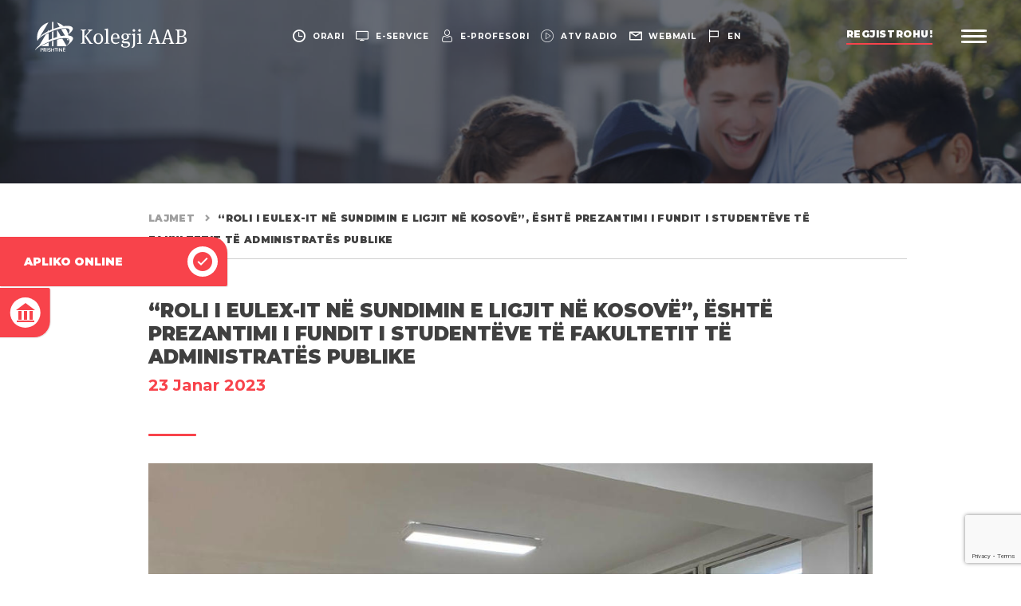

--- FILE ---
content_type: text/html; charset=UTF-8
request_url: https://aab-edu.net/roli-i-eulex-it-ne-sundimin-e-ligjit-ne-kosove-eshte-prezantimi-i-fundit-i-studenteve-te-fakultetit-te-administrates-publike/
body_size: 19786
content:
<!DOCTYPE html>
<html lang="sq">
    <head><style>img.lazy{min-height:1px}</style><link href="https://aab-edu.net/wp-content/plugins/w3-total-cache/pub/js/lazyload.min.js" as="script">
        <meta charset="UTF-8">
        <meta name="viewport" content="width=device-width, initial-scale=1, minimum-scale=1, maximum-scale=1, user-scalable=no">
        <meta http-equiv="X-UA-Compatible" content="ie=edge">
        <link rel="alternate" href="https://aab-edu.net/" hreflang="x-default" />
        <link rel="shortcut icon" href="https://aab-edu.net/wp-content/themes/Kolegji-AAB/dist/img/favicon.ico" type="image/x-icon">
        <style id="jetpack-boost-critical-css">@media all{.uppercase{text-transform:uppercase}}@media all{.wp-block-gallery.has-nested-images figure.wp-block-image img{display:block;height:auto;max-width:100%!important;width:auto}.wp-block-gallery.has-nested-images.is-cropped figure.wp-block-image:not(#individual-image) img{flex:1 0 0%;height:100%;-o-object-fit:cover;object-fit:cover;width:100%}.wp-block-image img{height:auto;max-width:100%;vertical-align:bottom}.wp-block-image img{box-sizing:border-box}ul{box-sizing:border-box}html :where(img[class*=wp-image-]){height:auto;max-width:100%}}@media all{@media (min-width:992px){.menu>li{margin-bottom:1.5vh!important}}}@media all{button{background-color:transparent;border:0}html{font-family:sans-serif;line-height:1.15;-ms-text-size-adjust:100%;-webkit-text-size-adjust:100%}body{margin:0}header{display:block}a{background-color:transparent;-webkit-text-decoration-skip:objects}strong{font-weight:inherit}strong{font-weight:bolder}img{border-style:none}button,input{font-family:sans-serif;font-size:100%;line-height:1.15;margin:0}button,input{overflow:visible}button{text-transform:none}button{-webkit-appearance:button}html{box-sizing:border-box}*,::after,::before{box-sizing:inherit}@-ms-viewport{width:device-width}html{-ms-overflow-style:scrollbar}body{font-family:-apple-system,system-ui,BlinkMacSystemFont,"Segoe UI",Roboto,"Helvetica Neue",Arial,sans-serif;font-size:1rem;font-weight:400;line-height:1.5;color:#404040;background-color:#fff}h2,h4,h5{margin-top:0;margin-bottom:0}p{margin-top:0;margin-bottom:0}ul{margin-top:0;margin-bottom:0}ul{padding:0}ul{list-style-type:none}ul ul{margin-bottom:0}a{color:inherit;text-decoration:none}img{vertical-align:middle}a,button,input{touch-action:manipulation}button,input{line-height:inherit}h2,h4,h5{margin-bottom:0;font-family:Montserrat;font-weight:500;line-height:1.1;color:inherit}h2{font-size:1.8rem}@media (min-width:992px){h2{font-size:2rem}}h4{font-size:1.25rem}h5{font-size:1.25rem}.col-12,.col-lg-4,.col-md-6{position:relative;width:100%;min-height:1px;padding-right:15px;padding-left:15px}@media (min-width:576px){.col-12,.col-lg-4,.col-md-6{padding-right:15px;padding-left:15px}}@media (min-width:768px){.col-12,.col-lg-4,.col-md-6{padding-right:7.5px;padding-left:7.5px}}@media (min-width:992px){.col-12,.col-lg-4,.col-md-6{padding-right:7.5px;padding-left:7.5px}}@media (min-width:1200px){.col-12,.col-lg-4,.col-md-6{padding-right:7.5px;padding-left:7.5px}}.col-12{flex:0 0 100%;max-width:100%}@media (min-width:768px){.col-md-6{flex:0 0 50%;max-width:50%}}@media (min-width:992px){.col-lg-4{flex:0 0 33.3333333333%;max-width:33.3333333333%}}input{border:0;font-family:inherit}button{background-color:transparent;border:0;padding:0}header{padding-top:45px;padding-left:15px;padding-right:15px;padding-bottom:15px;position:relative;z-index:8;text-align:center;display:flex;justify-content:space-between;align-items:center}header.header__home{position:fixed;top:0;left:0;width:100%}header>div{display:flex;align-items:center}@media (min-width:768px){header{padding-top:3.7037037037vh;padding-left:3.3731188376vw;padding-right:3.3731188376vw;padding-bottom:3.7037037037vh}}header ul{display:flex}header ul li a{color:#fff;font-size:calc(9px + 2*((100vw - 320px)/1600));font-weight:700;letter-spacing:.075em;line-height:15px;text-transform:uppercase;display:flex;align-items:center}header ul li a i{display:none;font-size:calc(14px + 3*((100vw - 320px)/1600))}header ul li a span{display:inline-block;position:relative}@media (max-width:767px){header ul{position:absolute;top:0;left:0;width:100%;justify-content:space-around;padding-top:10px;padding-bottom:10px;background-color:#33374e;border-bottom:1px solid rgba(25,27,39,.35)}}@media (min-width:768px){header ul li{margin-right:2vw}header ul li:last-child{margin-right:0}header ul li a{font-size:calc(9px + 2*((100vw - 320px)/1600))}header ul li a span{margin-left:8px}header ul li a i{display:block}}@media (min-width:992px){header ul li{margin-right:1.1416709912vw}}@media (min-width:992px) and (min-width:992px){header ul li a span:before{content:"";position:absolute;bottom:-2px;left:0;width:100%;height:1px;background-color:#fff;transform:scaleX(0);transform-origin:left center}}.logo{display:inline-block;max-width:46vw;width:100%}.logo img{width:100%;height:auto}@media (min-width:768px){.logo{max-width:16vw}}@media (min-width:992px){.logo{max-width:15vw}}@media (min-width:1400px){.logo{max-width:11.5vw}}.register{font-size:12px;color:#fff;font-weight:900;text-transform:uppercase;letter-spacing:.048em;line-height:16px;padding-bottom:5px;margin-right:2.802283342vw;position:relative;display:none}.register:after,.register:before{content:"";position:absolute;bottom:0;width:100%;height:2px;left:0}.register:after{z-index:1;background-color:#f8434b}.register:before{z-index:2;background-color:#fff;transform-origin:left center;transform:scaleX(0)}@media (min-width:992px){.register{display:block}}@media (min-width:1400px){.register{font-size:14px}.register:after,.register:before{height:3px;bottom:-1px}}.menubar{display:inline-block;width:26px}.menubar span{position:relative;width:100%;height:3px;background-color:#fff;display:block;border-radius:20%;margin-bottom:4px}.menubar span:last-child{margin-bottom:0}@media (min-width:992px){.menubar{width:2.464401vw}}@media (min-width:1400px){.menubar{width:1.7644006227vw}}body{font-family:Montserrat;overflow-x:hidden}.uppercase{text-transform:uppercase}.content__title{position:relative}.content__title:after{content:"";position:absolute;bottom:0;left:0;width:60px;height:3px;border-radius:3px;background-color:#f8434b}@font-face{font-family:icomoon;font-weight:400;font-style:normal;font-display:block}[class^=icon-]{font-family:icomoon!important;speak:none;font-style:normal;font-weight:400;font-variant:normal;text-transform:none;line-height:1;-webkit-font-smoothing:antialiased;-moz-osx-font-smoothing:grayscale}.icon-twitter:before{content:""}.icon-linkedin:before{content:""}.icon-language:before{content:""}.icon-building:before{content:""}.icon-apply:before{content:""}.icon-search:before{content:""}.icon-facebook:before{content:""}.icon-arrow-small:before{content:""}.icon-clock-circular-outline:before{content:""}.icon-computer-screen:before{content:""}.icon-email:before{content:""}.icon-instagram:before{content:""}.icon-user:before{content:""}.icon-youtube:before{content:""}.news__wrapper .col-12{margin-bottom:30px}.news__wrapper .col-lg-4{margin-bottom:15px}@media (min-width:992px){.news__wrapper .col-12{margin-bottom:50px}.news__wrapper .col-lg-4{margin-bottom:30px}}.news__item{font-family:Montserrat;background-color:#fff;padding:20px;display:block;border-radius:6px;box-shadow:0 0 30px rgba(0,0,0,.16);position:relative;height:100%}.news__item img{width:100%;height:200px;object-fit:cover;object-position:center center;border-radius:6px;margin-bottom:15px}.news__item .date{display:block;font-size:11px;font-weight:700;color:#f8434b;letter-spacing:.024em;line-height:1.25em;margin-bottom:10px;font-family:Merriweather}.news__item h4{font-size:16px;font-weight:600;color:#33374e;line-height:1.4em;margin-bottom:34px;font-family:Merriweather;letter-spacing:0}.news__item span{position:absolute;bottom:20px;left:20px;color:#f8434b;font-size:16px}@media (min-width:768px){.news__item img{height:220px}.news__item .date{font-size:12px}}@media (max-width:991px){.news__related .col-lg-4:last-child{display:none}}.footer__bottom img{max-width:194px;height:auto}.menu__wrapper{background-color:#fff;position:fixed;top:0;left:0;width:100%;height:100vh;background-color:#fff;z-index:7;display:block;padding-top:100px;transform:translate(100%,0);overflow:scroll}.menu__wrapper:after{content:"";position:absolute;bottom:0;left:0;width:100%;height:100%;background-image:url(https://aab-edu.net/wp-content/themes/Kolegji-AAB/dist/img/menu-bg.jpg);background-size:cover;background-position:right center}@media (min-width:992px){.menu__wrapper{display:flex;flex-wrap:nowrap;overflow:hidden}}.menu__wrapper-left,.menu__wrapper-right{position:relative;z-index:2}.menu__wrapper-left{width:100%;margin-bottom:30px}@media (min-width:992px){.menu__wrapper-left{width:70%;display:flex;align-items:center;margin-bottom:0}}.menu__wrapper-right{width:100%;padding-bottom:30px;opacity:0}@media (min-width:992px){.menu__wrapper-right{width:30%;padding-bottom:0;background-color:#fff;box-shadow:-2px 3px 6px rgba(0,0,0,.16);transform:translate(100%,0);opacity:1}}.search{position:relative;display:flex;align-items:center;padding:0 15px;margin-bottom:20px}.search form{display:flex;width:100%;background-color:#fff;padding:3px 10px}.search button{color:#a8a8a8;opacity:.4;font-size:22px;margin-right:30px}.search input{font-size:14px;line-height:1.25em;color:#a8a8a8;text-transform:uppercase;font-weight:700;width:calc(100% - 40px);color:#a8a8a8;padding:15px 0}.search input::-webkit-input-placeholder{color:rgba(168,168,168,.4)}.search input::-moz-placeholder{color:rgba(168,168,168,.4)}.search input:-ms-input-placeholder{color:rgba(168,168,168,.4)}.search input:-moz-placeholder{color:rgba(168,168,168,.4)}@media (min-width:768px){.search{height:11.1336032389%}.search form{padding:10px 15px}.search button{font-size:28px}.search input{padding:0;font-size:16px}}@media (min-width:992px){.search{padding:0 7.7302631579%;margin-bottom:0}.search form{padding:0}}.menu__wrapper-inner{position:relative;padding:20px 15px;width:100%}@media (min-width:768px){.menu__wrapper-inner{padding:30px}}@media (min-width:992px){.menu__wrapper-inner{top:-30px;padding:0 9%}}@media (min-width:1200px){.menu__wrapper-inner{padding:0 12.5762195122%}}.menu{width:100%;position:relative}.menu:after{content:"";position:absolute;top:-15px;left:45.2138492872%;height:calc(100% + 30px);width:1px;background-color:rgba(64,64,64,.4);display:none;transform:scaleY(0);transform-origin:center center}@media (min-width:992px){.menu:after{display:block}}.menu>li{margin-bottom:15px;opacity:0}.menu>li:last-child{margin-bottom:0}.menu>li a{text-transform:uppercase;color:#33374e;letter-spacing:.012em}.menu>li>a{font-size:16px;font-weight:700;margin-bottom:10px;display:block}@media (max-width:991px){.menu>li>a{position:relative;z-index:2}}@media (min-width:992px){.menu>li>a{margin-bottom:0}}@media (min-width:1200px){.menu>li>a{font-size:2.2222222222vh}}@media (max-width:991px){.menu>li{position:relative}}@media (min-width:768px){.menu>li>a{font-size:2vh}}@media (min-width:992px){.menu>li{margin-bottom:2.5vh;padding-right:54.7861507128%}}.menu>li ul{display:none;padding-bottom:5px}.menu>li ul li{margin-bottom:4px;opacity:0}.menu>li ul li a{font-size:13px;font-weight:500;position:relative}.menu>li ul li a:after{content:"";position:absolute;left:0;bottom:-2px;width:100%;height:2px;background-color:#f8434b;transform:scaleX(0);transform-origin:left center}@media (min-width:768px){.menu>li ul li{margin-bottom:15px}.menu>li ul li a{font-size:15px}}@media (min-width:992px){.menu>li ul{display:block;visibility:hidden;opacity:0;position:absolute;top:0;width:54.7861507128%;left:45.2138492872%;padding-left:10.6924643585%;height:100%;padding-bottom:0}.menu>li ul li{margin-bottom:1.8518518519vh}}@media (min-width:992px) and (min-width:1200px){.menu>li ul li a{font-size:18px}}.menu__img{display:none;position:relative;height:77.7327935223%}.menu__img li{position:absolute;top:0;left:0;width:100%;height:100%;opacity:0;visibility:hidden}.menu__img li.active{opacity:1;visibility:visible}.menu__img li img{position:absolute;top:0;left:0;width:100%;height:100%;object-fit:cover;object-position:center center}@media (min-width:992px){.menu__img{display:block}}.menu__footer{position:relative;height:11.1336032389%;display:flex;justify-content:space-between;align-items:center;padding:0 6.5789473684%}.menu__language{display:flex}.menu__language li:first-child{padding-right:8px;margin-right:7px;position:relative}.menu__language li:first-child:after{content:"";position:absolute;top:-1px;right:0;width:1px;height:calc(100% + 2px);background-color:#a8a8a8}.menu__language li a{text-transform:uppercase;font-weight:700;color:#a8a8a8;font-size:14px;line-height:16px;display:block}.menu__language li.active a{color:#f8434b}@media (min-width:768px){.menu__language li a{font-size:16px}}.menu__social-media{display:flex}.menu__social-media li{margin:0 4px}.menu__social-media li:first-child{margin-left:0}.menu__social-media li:last-child{margin-right:0}.menu__social-media li a{font-size:26px;color:#f8434b}.info{position:absolute;bottom:3.4412955466%;left:0;width:100%;font-weight:600;font-size:1.4814814815vh;display:none;justify-content:space-between;padding:0 5.9451219512%;align-items:flex-end}.info p{opacity:0}.info a{position:relative}.info a:after{content:"";position:absolute;left:0;bottom:-2px;width:100%;height:2px;background-color:#f8434b;transform:scaleX(0);transform-origin:left center}@media (min-width:992px){.info{display:flex}}.banner{position:relative;width:100%;height:32vh;background-color:#171923}.banner img{position:absolute;opacity:.4;position:absolute;top:0;left:0;width:100%;height:100%;object-fit:cover;object-position:center center}.content{margin:0 auto;padding:15px 30px}.content.content__full{margin-top:30px;margin-bottom:30px}@media (min-width:992px){.content{width:80vw;padding:0 15px}.content.content__flex{display:flex;flex-wrap:nowrap;justify-content:space-between}.content.content__wrap{flex-wrap:wrap}}@media (min-width:1400px){.content{width:65vw}.content.content__full{margin-top:50px;margin-bottom:50px}}#breadcrumbs{width:100%;font-size:12px;font-weight:900;letter-spacing:.03em;line-height:22px;text-transform:uppercase;border-bottom:1px solid #d1d1d1;padding:0 0 10px 0;margin-bottom:40px;display:flex}#breadcrumbs a{padding-right:25px;color:rgba(64,64,64,.5);position:relative}#breadcrumbs a:after{content:"";position:absolute;top:-3px;right:5px;font-size:8px;font-family:icomoon}@media (min-width:992px){#breadcrumbs{line-height:27px;padding:0 4.3103448276% 10px 4.3103448276%;margin-bottom:50px}#breadcrumbs a:after{top:-6px}}.content__full-text{width:100%}.content__full-text h2,.content__full-text h5{font-weight:700;margin-bottom:30px}@media (min-width:1200px){.content__full-text{padding:0 4.3103448276%}}.content__title{padding-bottom:20px;position:relative;margin-bottom:34px;text-transform:capitalize}.content__title h2{font-size:24px;font-weight:900;letter-spacing:.012px;line-height:1.2142857143em;margin-bottom:8px}.content__title h5{font-weight:700;font-size:17px;letter-spacing:.012px;line-height:1.35em}.content__title .date{color:#f8434b}@media (min-width:992px){.content__title h2{font-size:28px}.content__title h5{font-size:20px}}.content__caption img{width:100%;height:auto;margin-bottom:30px}.quick__links{position:fixed;z-index:6}.quick__links li{background-color:#f8434b;overflow:hidden;box-shadow:1px 1px 1px rgba(0,0,0,.1)}.quick__links li.always-hover{transform:translate(0,0)}.quick__links li a{padding:25px 15px;color:#fff;display:flex;align-items:center;justify-content:center;font-size:12px;font-weight:700;text-transform:uppercase}@media (max-width:991px){.quick__links{bottom:0;left:0;width:100%;display:flex;box-shadow:0 0 4px 2px rgba(0,0,0,.2)}.quick__links li{width:50%}.quick__links li:last-child{border-left:1px solid #fff}.quick__links li a{position:relative}.quick__links li a span{position:absolute;top:50%;left:50%;transform:translate(-50%,-50%);opacity:.075;width:100px;font-size:50px;height:100px;text-align:center;line-height:100px}}@media (min-width:992px){.quick__links{top:50%;left:0;transform:translate(0,-50%)}.quick__links li{transform:translate(-78%,0);margin-bottom:2px}.quick__links li.always-hover{transform:translate(0,0)}.quick__links li:first-child{border-radius:0 20px 2px 0}.quick__links li:last-child{border-radius:0 2px 20px 0;margin-bottom:0}.quick__links li a{padding:12px 12px 12px 30px;font-size:14px;justify-content:space-between}.quick__links li a span{display:block;width:38px;height:38px;background-color:#fff;border-radius:50%;color:#f8434b;font-size:24px;text-align:center;line-height:38px;margin-left:30px}}}</style><meta name='robots' content='index, follow, max-image-preview:large, max-snippet:-1, max-video-preview:-1' />
	<style>img:is([sizes="auto" i], [sizes^="auto," i]) { contain-intrinsic-size: 3000px 1500px }</style>
	<link rel="alternate" href="https://aab-edu.net/roli-i-eulex-it-ne-sundimin-e-ligjit-ne-kosove-eshte-prezantimi-i-fundit-i-studenteve-te-fakultetit-te-administrates-publike/" hreflang="sq" />
<link rel="alternate" href="https://aab-edu.net/en/the-role-of-eulex-in-the-rule-of-law-in-kosovo-is-the-final-presentation-of-students-of-the-faculty-of-public-administration/" hreflang="en" />

	<!-- This site is optimized with the Yoast SEO Premium plugin v26.0 (Yoast SEO v26.0) - https://yoast.com/wordpress/plugins/seo/ -->
	<title>“Roli i EULEX-it në sundimin e ligjit në Kosovë”, është prezantimi i fundit i studentëve të Fakultetit të Administratës Publike - Kolegji AAB</title>
	<link rel="canonical" href="https://aab-edu.net/roli-i-eulex-it-ne-sundimin-e-ligjit-ne-kosove-eshte-prezantimi-i-fundit-i-studenteve-te-fakultetit-te-administrates-publike/" />
	<meta property="og:locale" content="sq_AL" />
	<meta property="og:locale:alternate" content="en_GB" />
	<meta property="og:type" content="article" />
	<meta property="og:title" content="“Roli i EULEX-it në sundimin e ligjit në Kosovë”, është prezantimi i fundit i studentëve të Fakultetit të Administratës Publike" />
	<meta property="og:description" content="Projekti “Roli i EULEX-it në sundimin e ligjit në Kosovë” është prezantuar nga studentët e Fakultetit të Administratës Publike të Kolegjit AAB, në shkollën e lartë profesionale “Shtjefën Gjeçovi”. Prezantimi u bë në kuadër të lëndës “Impakti i Bashkimit Evropian në shtetndërtimin e Kosovës”, pjesë e projektit Erasmus+. E gjithë tema fokusohej në ndikimin dhe [&hellip;]" />
	<meta property="og:url" content="https://aab-edu.net/roli-i-eulex-it-ne-sundimin-e-ligjit-ne-kosove-eshte-prezantimi-i-fundit-i-studenteve-te-fakultetit-te-administrates-publike/" />
	<meta property="og:site_name" content="Kolegji AAB" />
	<meta property="article:publisher" content="https://www.facebook.com/AAB.edu/" />
	<meta property="article:published_time" content="2023-01-23T09:13:57+00:00" />
	<meta property="article:modified_time" content="2023-01-23T09:13:58+00:00" />
	<meta property="og:image" content="https://aab-edu.net/wp-content/uploads/2023/01/Image_20230120_162344_930.jpeg" />
	<meta property="og:image:width" content="1280" />
	<meta property="og:image:height" content="960" />
	<meta property="og:image:type" content="image/jpeg" />
	<meta name="author" content="Doruntina Alshiqi" />
	<meta name="twitter:card" content="summary_large_image" />
	<meta name="twitter:creator" content="@KolegjiAAB" />
	<meta name="twitter:site" content="@KolegjiAAB" />
	<meta name="twitter:label1" content="Written by" />
	<meta name="twitter:data1" content="Doruntina Alshiqi" />
	<meta name="twitter:label2" content="Est. reading time" />
	<meta name="twitter:data2" content="1 minutë" />
	<script data-jetpack-boost="ignore" type="application/ld+json" class="yoast-schema-graph">{"@context":"https://schema.org","@graph":[{"@type":"Article","@id":"https://aab-edu.net/roli-i-eulex-it-ne-sundimin-e-ligjit-ne-kosove-eshte-prezantimi-i-fundit-i-studenteve-te-fakultetit-te-administrates-publike/#article","isPartOf":{"@id":"https://aab-edu.net/roli-i-eulex-it-ne-sundimin-e-ligjit-ne-kosove-eshte-prezantimi-i-fundit-i-studenteve-te-fakultetit-te-administrates-publike/"},"author":{"name":"Doruntina Alshiqi","@id":"https://aab-edu.net/#/schema/person/70a12be57c5611bb1d6e93bf04fa6a54"},"headline":"“Roli i EULEX-it në sundimin e ligjit në Kosovë”, është prezantimi i fundit i studentëve të Fakultetit të Administratës Publike","datePublished":"2023-01-23T09:13:57+00:00","dateModified":"2023-01-23T09:13:58+00:00","mainEntityOfPage":{"@id":"https://aab-edu.net/roli-i-eulex-it-ne-sundimin-e-ligjit-ne-kosove-eshte-prezantimi-i-fundit-i-studenteve-te-fakultetit-te-administrates-publike/"},"wordCount":113,"publisher":{"@id":"https://aab-edu.net/#organization"},"image":{"@id":"https://aab-edu.net/roli-i-eulex-it-ne-sundimin-e-ligjit-ne-kosove-eshte-prezantimi-i-fundit-i-studenteve-te-fakultetit-te-administrates-publike/#primaryimage"},"thumbnailUrl":"https://aab-edu.net/wp-content/uploads/2023/01/Image_20230120_162344_930.jpeg","articleSection":["Administratë Publike"],"inLanguage":"sq"},{"@type":"WebPage","@id":"https://aab-edu.net/roli-i-eulex-it-ne-sundimin-e-ligjit-ne-kosove-eshte-prezantimi-i-fundit-i-studenteve-te-fakultetit-te-administrates-publike/","url":"https://aab-edu.net/roli-i-eulex-it-ne-sundimin-e-ligjit-ne-kosove-eshte-prezantimi-i-fundit-i-studenteve-te-fakultetit-te-administrates-publike/","name":"“Roli i EULEX-it në sundimin e ligjit në Kosovë”, është prezantimi i fundit i studentëve të Fakultetit të Administratës Publike - Kolegji AAB","isPartOf":{"@id":"https://aab-edu.net/#website"},"primaryImageOfPage":{"@id":"https://aab-edu.net/roli-i-eulex-it-ne-sundimin-e-ligjit-ne-kosove-eshte-prezantimi-i-fundit-i-studenteve-te-fakultetit-te-administrates-publike/#primaryimage"},"image":{"@id":"https://aab-edu.net/roli-i-eulex-it-ne-sundimin-e-ligjit-ne-kosove-eshte-prezantimi-i-fundit-i-studenteve-te-fakultetit-te-administrates-publike/#primaryimage"},"thumbnailUrl":"https://aab-edu.net/wp-content/uploads/2023/01/Image_20230120_162344_930.jpeg","datePublished":"2023-01-23T09:13:57+00:00","dateModified":"2023-01-23T09:13:58+00:00","inLanguage":"sq","potentialAction":[{"@type":"ReadAction","target":["https://aab-edu.net/roli-i-eulex-it-ne-sundimin-e-ligjit-ne-kosove-eshte-prezantimi-i-fundit-i-studenteve-te-fakultetit-te-administrates-publike/"]}]},{"@type":"ImageObject","inLanguage":"sq","@id":"https://aab-edu.net/roli-i-eulex-it-ne-sundimin-e-ligjit-ne-kosove-eshte-prezantimi-i-fundit-i-studenteve-te-fakultetit-te-administrates-publike/#primaryimage","url":"https://aab-edu.net/wp-content/uploads/2023/01/Image_20230120_162344_930.jpeg","contentUrl":"https://aab-edu.net/wp-content/uploads/2023/01/Image_20230120_162344_930.jpeg","width":1280,"height":960,"caption":"Faculty of Public Administration"},{"@type":"WebSite","@id":"https://aab-edu.net/#website","url":"https://aab-edu.net/","name":"Kolegji AAB","description":"","publisher":{"@id":"https://aab-edu.net/#organization"},"potentialAction":[{"@type":"SearchAction","target":{"@type":"EntryPoint","urlTemplate":"https://aab-edu.net/?s={search_term_string}"},"query-input":{"@type":"PropertyValueSpecification","valueRequired":true,"valueName":"search_term_string"}}],"inLanguage":"sq"},{"@type":"Organization","@id":"https://aab-edu.net/#organization","name":"Kolegji AAB","url":"https://aab-edu.net/","logo":{"@type":"ImageObject","inLanguage":"sq","@id":"https://aab-edu.net/#/schema/logo/image/","url":"https://aab-edu.net/wp-content/uploads/2025/07/logo-aab-red.png","contentUrl":"https://aab-edu.net/wp-content/uploads/2025/07/logo-aab-red.png","width":224,"height":169,"caption":"Kolegji AAB"},"image":{"@id":"https://aab-edu.net/#/schema/logo/image/"},"sameAs":["https://www.facebook.com/AAB.edu/","https://x.com/KolegjiAAB","https://www.youtube.com/@AABUniversity/","https://www.tiktok.com/@aabstudents/","https://www.instagram.com/kolegji_aab/","https://www.linkedin.com/school/aab-college/"]},{"@type":"Person","@id":"https://aab-edu.net/#/schema/person/70a12be57c5611bb1d6e93bf04fa6a54","name":"Doruntina Alshiqi","image":{"@type":"ImageObject","inLanguage":"sq","@id":"https://aab-edu.net/#/schema/person/image/","url":"https://secure.gravatar.com/avatar/e85a87cb6a4103b0d1cd0d54483afc263b3072ae3216e30003358a2abfc71115?s=96&d=mm&r=g","contentUrl":"https://secure.gravatar.com/avatar/e85a87cb6a4103b0d1cd0d54483afc263b3072ae3216e30003358a2abfc71115?s=96&d=mm&r=g","caption":"Doruntina Alshiqi"},"sameAs":["https://aab-edu.net"]}]}</script>
	<!-- / Yoast SEO Premium plugin. -->



<style id='wp-emoji-styles-inline-css' type='text/css'>

	img.wp-smiley, img.emoji {
		display: inline !important;
		border: none !important;
		box-shadow: none !important;
		height: 1em !important;
		width: 1em !important;
		margin: 0 0.07em !important;
		vertical-align: -0.1em !important;
		background: none !important;
		padding: 0 !important;
	}
</style>
<noscript><link rel='stylesheet' id='wp-block-library-css' href='https://aab-edu.net/wp-includes/css/dist/block-library/style.min.css?ver=fe68a6da2e44ca157c66bcf2e716eb2b' type='text/css' media='all' />
</noscript><link rel='stylesheet' id='wp-block-library-css' href='https://aab-edu.net/wp-includes/css/dist/block-library/style.min.css?ver=fe68a6da2e44ca157c66bcf2e716eb2b' type='text/css' media="not all" data-media="all" onload="this.media=this.dataset.media; delete this.dataset.media; this.removeAttribute( 'onload' );" />
<style id='classic-theme-styles-inline-css' type='text/css'>
/*! This file is auto-generated */
.wp-block-button__link{color:#fff;background-color:#32373c;border-radius:9999px;box-shadow:none;text-decoration:none;padding:calc(.667em + 2px) calc(1.333em + 2px);font-size:1.125em}.wp-block-file__button{background:#32373c;color:#fff;text-decoration:none}
</style>
<noscript><link rel='stylesheet' id='editorskit-frontend-css' href='https://aab-edu.net/wp-content/plugins/block-options/build/style.build.css?ver=new' type='text/css' media='all' />
</noscript><link rel='stylesheet' id='editorskit-frontend-css' href='https://aab-edu.net/wp-content/plugins/block-options/build/style.build.css?ver=new' type='text/css' media="not all" data-media="all" onload="this.media=this.dataset.media; delete this.dataset.media; this.removeAttribute( 'onload' );" />
<style id='global-styles-inline-css' type='text/css'>
:root{--wp--preset--aspect-ratio--square: 1;--wp--preset--aspect-ratio--4-3: 4/3;--wp--preset--aspect-ratio--3-4: 3/4;--wp--preset--aspect-ratio--3-2: 3/2;--wp--preset--aspect-ratio--2-3: 2/3;--wp--preset--aspect-ratio--16-9: 16/9;--wp--preset--aspect-ratio--9-16: 9/16;--wp--preset--color--black: #000000;--wp--preset--color--cyan-bluish-gray: #abb8c3;--wp--preset--color--white: #ffffff;--wp--preset--color--pale-pink: #f78da7;--wp--preset--color--vivid-red: #cf2e2e;--wp--preset--color--luminous-vivid-orange: #ff6900;--wp--preset--color--luminous-vivid-amber: #fcb900;--wp--preset--color--light-green-cyan: #7bdcb5;--wp--preset--color--vivid-green-cyan: #00d084;--wp--preset--color--pale-cyan-blue: #8ed1fc;--wp--preset--color--vivid-cyan-blue: #0693e3;--wp--preset--color--vivid-purple: #9b51e0;--wp--preset--gradient--vivid-cyan-blue-to-vivid-purple: linear-gradient(135deg,rgba(6,147,227,1) 0%,rgb(155,81,224) 100%);--wp--preset--gradient--light-green-cyan-to-vivid-green-cyan: linear-gradient(135deg,rgb(122,220,180) 0%,rgb(0,208,130) 100%);--wp--preset--gradient--luminous-vivid-amber-to-luminous-vivid-orange: linear-gradient(135deg,rgba(252,185,0,1) 0%,rgba(255,105,0,1) 100%);--wp--preset--gradient--luminous-vivid-orange-to-vivid-red: linear-gradient(135deg,rgba(255,105,0,1) 0%,rgb(207,46,46) 100%);--wp--preset--gradient--very-light-gray-to-cyan-bluish-gray: linear-gradient(135deg,rgb(238,238,238) 0%,rgb(169,184,195) 100%);--wp--preset--gradient--cool-to-warm-spectrum: linear-gradient(135deg,rgb(74,234,220) 0%,rgb(151,120,209) 20%,rgb(207,42,186) 40%,rgb(238,44,130) 60%,rgb(251,105,98) 80%,rgb(254,248,76) 100%);--wp--preset--gradient--blush-light-purple: linear-gradient(135deg,rgb(255,206,236) 0%,rgb(152,150,240) 100%);--wp--preset--gradient--blush-bordeaux: linear-gradient(135deg,rgb(254,205,165) 0%,rgb(254,45,45) 50%,rgb(107,0,62) 100%);--wp--preset--gradient--luminous-dusk: linear-gradient(135deg,rgb(255,203,112) 0%,rgb(199,81,192) 50%,rgb(65,88,208) 100%);--wp--preset--gradient--pale-ocean: linear-gradient(135deg,rgb(255,245,203) 0%,rgb(182,227,212) 50%,rgb(51,167,181) 100%);--wp--preset--gradient--electric-grass: linear-gradient(135deg,rgb(202,248,128) 0%,rgb(113,206,126) 100%);--wp--preset--gradient--midnight: linear-gradient(135deg,rgb(2,3,129) 0%,rgb(40,116,252) 100%);--wp--preset--font-size--small: 13px;--wp--preset--font-size--medium: 20px;--wp--preset--font-size--large: 36px;--wp--preset--font-size--x-large: 42px;--wp--preset--spacing--20: 0.44rem;--wp--preset--spacing--30: 0.67rem;--wp--preset--spacing--40: 1rem;--wp--preset--spacing--50: 1.5rem;--wp--preset--spacing--60: 2.25rem;--wp--preset--spacing--70: 3.38rem;--wp--preset--spacing--80: 5.06rem;--wp--preset--shadow--natural: 6px 6px 9px rgba(0, 0, 0, 0.2);--wp--preset--shadow--deep: 12px 12px 50px rgba(0, 0, 0, 0.4);--wp--preset--shadow--sharp: 6px 6px 0px rgba(0, 0, 0, 0.2);--wp--preset--shadow--outlined: 6px 6px 0px -3px rgba(255, 255, 255, 1), 6px 6px rgba(0, 0, 0, 1);--wp--preset--shadow--crisp: 6px 6px 0px rgba(0, 0, 0, 1);}:where(.is-layout-flex){gap: 0.5em;}:where(.is-layout-grid){gap: 0.5em;}body .is-layout-flex{display: flex;}.is-layout-flex{flex-wrap: wrap;align-items: center;}.is-layout-flex > :is(*, div){margin: 0;}body .is-layout-grid{display: grid;}.is-layout-grid > :is(*, div){margin: 0;}:where(.wp-block-columns.is-layout-flex){gap: 2em;}:where(.wp-block-columns.is-layout-grid){gap: 2em;}:where(.wp-block-post-template.is-layout-flex){gap: 1.25em;}:where(.wp-block-post-template.is-layout-grid){gap: 1.25em;}.has-black-color{color: var(--wp--preset--color--black) !important;}.has-cyan-bluish-gray-color{color: var(--wp--preset--color--cyan-bluish-gray) !important;}.has-white-color{color: var(--wp--preset--color--white) !important;}.has-pale-pink-color{color: var(--wp--preset--color--pale-pink) !important;}.has-vivid-red-color{color: var(--wp--preset--color--vivid-red) !important;}.has-luminous-vivid-orange-color{color: var(--wp--preset--color--luminous-vivid-orange) !important;}.has-luminous-vivid-amber-color{color: var(--wp--preset--color--luminous-vivid-amber) !important;}.has-light-green-cyan-color{color: var(--wp--preset--color--light-green-cyan) !important;}.has-vivid-green-cyan-color{color: var(--wp--preset--color--vivid-green-cyan) !important;}.has-pale-cyan-blue-color{color: var(--wp--preset--color--pale-cyan-blue) !important;}.has-vivid-cyan-blue-color{color: var(--wp--preset--color--vivid-cyan-blue) !important;}.has-vivid-purple-color{color: var(--wp--preset--color--vivid-purple) !important;}.has-black-background-color{background-color: var(--wp--preset--color--black) !important;}.has-cyan-bluish-gray-background-color{background-color: var(--wp--preset--color--cyan-bluish-gray) !important;}.has-white-background-color{background-color: var(--wp--preset--color--white) !important;}.has-pale-pink-background-color{background-color: var(--wp--preset--color--pale-pink) !important;}.has-vivid-red-background-color{background-color: var(--wp--preset--color--vivid-red) !important;}.has-luminous-vivid-orange-background-color{background-color: var(--wp--preset--color--luminous-vivid-orange) !important;}.has-luminous-vivid-amber-background-color{background-color: var(--wp--preset--color--luminous-vivid-amber) !important;}.has-light-green-cyan-background-color{background-color: var(--wp--preset--color--light-green-cyan) !important;}.has-vivid-green-cyan-background-color{background-color: var(--wp--preset--color--vivid-green-cyan) !important;}.has-pale-cyan-blue-background-color{background-color: var(--wp--preset--color--pale-cyan-blue) !important;}.has-vivid-cyan-blue-background-color{background-color: var(--wp--preset--color--vivid-cyan-blue) !important;}.has-vivid-purple-background-color{background-color: var(--wp--preset--color--vivid-purple) !important;}.has-black-border-color{border-color: var(--wp--preset--color--black) !important;}.has-cyan-bluish-gray-border-color{border-color: var(--wp--preset--color--cyan-bluish-gray) !important;}.has-white-border-color{border-color: var(--wp--preset--color--white) !important;}.has-pale-pink-border-color{border-color: var(--wp--preset--color--pale-pink) !important;}.has-vivid-red-border-color{border-color: var(--wp--preset--color--vivid-red) !important;}.has-luminous-vivid-orange-border-color{border-color: var(--wp--preset--color--luminous-vivid-orange) !important;}.has-luminous-vivid-amber-border-color{border-color: var(--wp--preset--color--luminous-vivid-amber) !important;}.has-light-green-cyan-border-color{border-color: var(--wp--preset--color--light-green-cyan) !important;}.has-vivid-green-cyan-border-color{border-color: var(--wp--preset--color--vivid-green-cyan) !important;}.has-pale-cyan-blue-border-color{border-color: var(--wp--preset--color--pale-cyan-blue) !important;}.has-vivid-cyan-blue-border-color{border-color: var(--wp--preset--color--vivid-cyan-blue) !important;}.has-vivid-purple-border-color{border-color: var(--wp--preset--color--vivid-purple) !important;}.has-vivid-cyan-blue-to-vivid-purple-gradient-background{background: var(--wp--preset--gradient--vivid-cyan-blue-to-vivid-purple) !important;}.has-light-green-cyan-to-vivid-green-cyan-gradient-background{background: var(--wp--preset--gradient--light-green-cyan-to-vivid-green-cyan) !important;}.has-luminous-vivid-amber-to-luminous-vivid-orange-gradient-background{background: var(--wp--preset--gradient--luminous-vivid-amber-to-luminous-vivid-orange) !important;}.has-luminous-vivid-orange-to-vivid-red-gradient-background{background: var(--wp--preset--gradient--luminous-vivid-orange-to-vivid-red) !important;}.has-very-light-gray-to-cyan-bluish-gray-gradient-background{background: var(--wp--preset--gradient--very-light-gray-to-cyan-bluish-gray) !important;}.has-cool-to-warm-spectrum-gradient-background{background: var(--wp--preset--gradient--cool-to-warm-spectrum) !important;}.has-blush-light-purple-gradient-background{background: var(--wp--preset--gradient--blush-light-purple) !important;}.has-blush-bordeaux-gradient-background{background: var(--wp--preset--gradient--blush-bordeaux) !important;}.has-luminous-dusk-gradient-background{background: var(--wp--preset--gradient--luminous-dusk) !important;}.has-pale-ocean-gradient-background{background: var(--wp--preset--gradient--pale-ocean) !important;}.has-electric-grass-gradient-background{background: var(--wp--preset--gradient--electric-grass) !important;}.has-midnight-gradient-background{background: var(--wp--preset--gradient--midnight) !important;}.has-small-font-size{font-size: var(--wp--preset--font-size--small) !important;}.has-medium-font-size{font-size: var(--wp--preset--font-size--medium) !important;}.has-large-font-size{font-size: var(--wp--preset--font-size--large) !important;}.has-x-large-font-size{font-size: var(--wp--preset--font-size--x-large) !important;}
:where(.wp-block-post-template.is-layout-flex){gap: 1.25em;}:where(.wp-block-post-template.is-layout-grid){gap: 1.25em;}
:where(.wp-block-columns.is-layout-flex){gap: 2em;}:where(.wp-block-columns.is-layout-grid){gap: 2em;}
:root :where(.wp-block-pullquote){font-size: 1.5em;line-height: 1.6;}
</style>
<noscript><link rel='stylesheet' id='contact-form-7-css' href='https://aab-edu.net/wp-content/plugins/contact-form-7/includes/css/styles.css?ver=6.1.2' type='text/css' media='all' />
</noscript><link rel='stylesheet' id='contact-form-7-css' href='https://aab-edu.net/wp-content/plugins/contact-form-7/includes/css/styles.css?ver=6.1.2' type='text/css' media="not all" data-media="all" onload="this.media=this.dataset.media; delete this.dataset.media; this.removeAttribute( 'onload' );" />
<noscript><link rel='stylesheet' id='SFPMCF7-sweetalert2-style-css' href='https://aab-edu.net/wp-content/plugins/success-fail-popup-message-for-contact-form-7/assets/css/sweetalert2.min.css?ver=1.0.0' type='text/css' media='all' />
</noscript><link rel='stylesheet' id='SFPMCF7-sweetalert2-style-css' href='https://aab-edu.net/wp-content/plugins/success-fail-popup-message-for-contact-form-7/assets/css/sweetalert2.min.css?ver=1.0.0' type='text/css' media="not all" data-media="all" onload="this.media=this.dataset.media; delete this.dataset.media; this.removeAttribute( 'onload' );" />
<noscript><link rel='stylesheet' id='SFPMCF7-style-css' href='https://aab-edu.net/wp-content/plugins/success-fail-popup-message-for-contact-form-7/assets/css/front.css?ver=1.0.0' type='text/css' media='all' />
</noscript><link rel='stylesheet' id='SFPMCF7-style-css' href='https://aab-edu.net/wp-content/plugins/success-fail-popup-message-for-contact-form-7/assets/css/front.css?ver=1.0.0' type='text/css' media="not all" data-media="all" onload="this.media=this.dataset.media; delete this.dataset.media; this.removeAttribute( 'onload' );" />
<noscript><link rel='stylesheet' id='kolegjiaab_styles-css' href='https://aab-edu.net/wp-content/themes/Kolegji-AAB/style.css?ver=1158' type='text/css' media='all' />
</noscript><link rel='stylesheet' id='kolegjiaab_styles-css' href='https://aab-edu.net/wp-content/themes/Kolegji-AAB/style.css?ver=1158' type='text/css' media="not all" data-media="all" onload="this.media=this.dataset.media; delete this.dataset.media; this.removeAttribute( 'onload' );" />
<noscript><link rel='stylesheet' id='kolegjiaab_main_styles-css' href='https://aab-edu.net/wp-content/themes/Kolegji-AAB/dist/css/style.css?ver=1152' type='text/css' media='all' />
</noscript><link rel='stylesheet' id='kolegjiaab_main_styles-css' href='https://aab-edu.net/wp-content/themes/Kolegji-AAB/dist/css/style.css?ver=1152' type='text/css' media="not all" data-media="all" onload="this.media=this.dataset.media; delete this.dataset.media; this.removeAttribute( 'onload' );" />
<link rel="https://api.w.org/" href="https://aab-edu.net/wp-json/" /><link rel="alternate" title="JSON" type="application/json" href="https://aab-edu.net/wp-json/wp/v2/posts/81597" /><link rel="EditURI" type="application/rsd+xml" title="RSD" href="https://aab-edu.net/xmlrpc.php?rsd" />

<link rel='shortlink' href='https://aab-edu.net/?p=81597' />
<link rel="alternate" title="oEmbed (JSON)" type="application/json+oembed" href="https://aab-edu.net/wp-json/oembed/1.0/embed?url=https%3A%2F%2Faab-edu.net%2Froli-i-eulex-it-ne-sundimin-e-ligjit-ne-kosove-eshte-prezantimi-i-fundit-i-studenteve-te-fakultetit-te-administrates-publike%2F" />
<!-- Google tag (gtag.js) -->

<meta name="ti-site-data" content="[base64]" /><noscript><style>.lazyload[data-src]{display:none !important;}</style></noscript><style>.lazyload{background-image:none !important;}.lazyload:before{background-image:none !important;}</style>		<style type="text/css" id="wp-custom-css">
			p.tagline {
    display: none;
}

.is-layout-flex {
	display: flex;
    flex-wrap: wrap;
}

		</style>
		        <!-- Global site tag (gtag.js) - Google Analytics -->
		
		
		<!-- Google Tag Manager -->
		
		<!-- End Google Tag Manager -->

    </head>
    <body>
		<!-- Google Tag Manager (noscript) -->
<noscript><iframe src="https://www.googletagmanager.com/ns.html?id=GTM-KQ7JM39"
height="0" width="0" style="display:none;visibility:hidden"></iframe></noscript>
<!-- End Google Tag Manager (noscript) -->
		<!-- Load Facebook SDK for JavaScript -->
<div id="fb-root"></div>


<!-- Your customer chat code -->
<div class="fb-customerchat"
  attribution=install_email
  page_id="408596769173460"
  theme_color="#F8434B">
</div>
        <header class="header__home" id="header">
            <a href="https://aab-edu.net" class="logo" aria-label="Kolegji AAB Logo">
                <img src="[data-uri]" alt="" data-src="https://aab-edu.net/wp-content/themes/Kolegji-AAB/dist/img/kolegji-aab-logo.svg" decoding="async" class="lazyload"><noscript><img class="lazy" src="data:image/svg+xml,%3Csvg%20xmlns='http://www.w3.org/2000/svg'%20viewBox='0%200%201%201'%3E%3C/svg%3E" data-src="https://aab-edu.net/wp-content/themes/Kolegji-AAB/dist/img/kolegji-aab-logo.svg" alt="" data-eio="l"></noscript>
            </a>
                        <ul>
                <li>
						<a href="https://aab-edu.net/orari/">
                        <i class="icon-clock-circular-outline"></i> <span>  Orari</span>
                    </a>
                </li>
                <li>
                    <a href="https://eservice.aab-edu.net/" target="_blank" rel="noopener">
                        <i class="icon-computer-screen"></i> <span>E-service</span>
                    </a>
                </li>
                <li>
                    <a href="https://profesor.aab-edu.net/" target="_blank" rel="noopener">
                        <i class="icon-user"></i> <span>E-profesori</span>
                    </a>
                </li>
			<li>
    				<a href="https://radio.itprishtina.com/aradio" target="_blank" rel="noopener">
       		 <i class="icon-play-button"></i> <span>ATV Radio</span>
   	 			</a>
				</li>
                <li>
                    <a href="https://mail.google.com/a/universitetiaab.com" target="_blank" rel="noopener">
                        <i class="icon-email"></i> <span>Webmail</span>
                    </a>
                </li>
                <li>
                                        <a href="https://aab-edu.net/en/the-role-of-eulex-in-the-rule-of-law-in-kosovo-is-the-final-presentation-of-students-of-the-faculty-of-public-administration/">
                        <i class="icon-language"></i> <span>En</span>
                    </a>
                </li>
            </ul>
            <div>
                <a href="https://aab-edu.net/apliko-online/" class="register">Regjistrohu!</a>
                <div class="menubar">
                    <span class="line line__top"></span>
                    <span class="line line__middle"></span>
                    <span class="line line__bottom"></span>
                </div>
            </div>
        </header>
        <div class="menu__wrapper">
            <div class="menu__wrapper-left">
                <div class="menu__wrapper-inner">
                    <ul id="menu-main-menu" class="menu"><li id="menu-item-2705" class="menu-item menu-item-type-post_type menu-item-object-page menu-item-has-children menu-item-2705"><a href="https://aab-edu.net/per-aab/">Per AAB</a>
<ul class="sub-menu">
	<li id="menu-item-2706" class="menu-item menu-item-type-post_type menu-item-object-page menu-item-2706"><a href="https://aab-edu.net/per-aab/per-ne/">Për Ne</a></li>
	<li id="menu-item-2707" class="menu-item menu-item-type-post_type menu-item-object-page menu-item-2707"><a href="https://aab-edu.net/per-aab/misioni-dhe-vizioni/">Misioni dhe Vizioni</a></li>
	<li id="menu-item-2708" class="menu-item menu-item-type-post_type menu-item-object-page menu-item-2708"><a href="https://aab-edu.net/per-aab/organogrami/">Organogrami</a></li>
	<li id="menu-item-2710" class="menu-item menu-item-type-post_type menu-item-object-page menu-item-2710"><a href="https://aab-edu.net/per-aab/zyra-per-sigurimin-e-cilesise/">Zyra për sigurimin e Cilësisë</a></li>
	<li id="menu-item-2711" class="menu-item menu-item-type-post_type menu-item-object-page menu-item-2711"><a href="https://aab-edu.net/per-aab/akreditimi/">Akreditimi</a></li>
	<li id="menu-item-2712" class="menu-item menu-item-type-post_type menu-item-object-page menu-item-2712"><a href="https://aab-edu.net/per-aab/aktet-universitare/">Aktet universitare</a></li>
	<li id="menu-item-2713" class="menu-item menu-item-type-post_type menu-item-object-page menu-item-2713"><a href="https://aab-edu.net/per-aab/cmimet-nderkombetare/">Çmimet ndërkombëtare</a></li>
</ul>
</li>
<li id="menu-item-2714" class="menu-item menu-item-type-post_type menu-item-object-page menu-item-has-children menu-item-2714"><a href="https://aab-edu.net/bordi/">Këshilli Drejtues</a>
<ul class="sub-menu">
	<li id="menu-item-15539" class="menu-item menu-item-type-post_type menu-item-object-page menu-item-15539"><a href="https://aab-edu.net/bordi/per-keshillin-drejtues/">Për këshillin drejtues</a></li>
	<li id="menu-item-15538" class="menu-item menu-item-type-post_type menu-item-object-page menu-item-15538"><a href="https://aab-edu.net/bordi/anetaret-e-keshillit-drejtues/">Anëtarët e këshillit drejtues</a></li>
	<li id="menu-item-48448" class="menu-item menu-item-type-post_type menu-item-object-page menu-item-48448"><a href="https://aab-edu.net/bordi/rregullore-e-keshillit-drejtues/">Rregullore e Këshillit Drejtues</a></li>
	<li id="menu-item-48651" class="menu-item menu-item-type-post_type menu-item-object-page menu-item-48651"><a href="https://aab-edu.net/bordi/komisioni-disciplinor/">Komisioni Disciplinor</a></li>
</ul>
</li>
<li id="menu-item-48146" class="menu-item menu-item-type-post_type menu-item-object-page menu-item-has-children menu-item-48146"><a href="https://aab-edu.net/senati/">Senati</a>
<ul class="sub-menu">
	<li id="menu-item-48150" class="menu-item menu-item-type-post_type menu-item-object-page menu-item-48150"><a href="https://aab-edu.net/senati/per-senatin/">Për Senatin</a></li>
	<li id="menu-item-48149" class="menu-item menu-item-type-post_type menu-item-object-page menu-item-48149"><a href="https://aab-edu.net/senati/anetaret-e-senatit/">Anëtarët e Senatit</a></li>
	<li id="menu-item-48148" class="menu-item menu-item-type-post_type menu-item-object-page menu-item-48148"><a href="https://aab-edu.net/senati/rregullore-e-punes-se-senatit/">Rregullore e Punës së Senatit</a></li>
	<li id="menu-item-48151" class="menu-item menu-item-type-post_type menu-item-object-page menu-item-48151"><a href="https://aab-edu.net/senati/vendime/">Vendime</a></li>
	<li id="menu-item-48147" class="menu-item menu-item-type-post_type menu-item-object-page menu-item-48147"><a href="https://aab-edu.net/senati/komisionet-e-senatit/">Komisionet e Senatit</a></li>
</ul>
</li>
<li id="menu-item-2715" class="menu-item menu-item-type-post_type menu-item-object-page menu-item-has-children menu-item-2715"><a href="https://aab-edu.net/rektorati/">Rektorati</a>
<ul class="sub-menu">
	<li id="menu-item-2716" class="menu-item menu-item-type-post_type menu-item-object-page menu-item-2716"><a href="https://aab-edu.net/rektorati/fjala-e-rektorit/">Fjala e rektorit</a></li>
	<li id="menu-item-2717" class="menu-item menu-item-type-post_type menu-item-object-page menu-item-2717"><a href="https://aab-edu.net/rektorati/rektoret-e-meparshem/">Rektorët e mëparshëm</a></li>
</ul>
</li>
<li id="menu-item-47889" class="menu-item menu-item-type-post_type menu-item-object-page menu-item-has-children menu-item-47889"><a href="https://aab-edu.net/bordi-industrial/">Bordi Industrial</a>
<ul class="sub-menu">
	<li id="menu-item-47891" class="menu-item menu-item-type-post_type menu-item-object-page menu-item-47891"><a href="https://aab-edu.net/bordi-industrial/per-bordin-industrial/">Për Bordin Industrial</a></li>
	<li id="menu-item-47890" class="menu-item menu-item-type-post_type menu-item-object-page menu-item-47890"><a href="https://aab-edu.net/bordi-industrial/anetaret-e-bordit-industrial/">Anëtarët e Bordit Industrial</a></li>
	<li id="menu-item-53374" class="menu-item menu-item-type-custom menu-item-object-custom menu-item-53374"><a href="https://aab-edu.net/en/industrial-board/rregullore-e-bordit-industrial/">Rregullore e Bordit Industrial</a></li>
</ul>
</li>
<li id="menu-item-15200" class="menu-item menu-item-type-post_type menu-item-object-page menu-item-has-children menu-item-15200"><a href="https://aab-edu.net/studentet/">Studentët</a>
<ul class="sub-menu">
	<li id="menu-item-15207" class="menu-item menu-item-type-post_type menu-item-object-page menu-item-15207"><a href="https://aab-edu.net/studentet/studentet-e-rinje/">Studentët e rinj</a></li>
	<li id="menu-item-15201" class="menu-item menu-item-type-post_type menu-item-object-page menu-item-15201"><a href="https://aab-edu.net/studentet-aktuale/">Studentët aktualë</a></li>
	<li id="menu-item-18322" class="menu-item menu-item-type-post_type menu-item-object-page menu-item-18322"><a href="https://aab-edu.net/transferi-i-studimeve/">Transferi i studimeve</a></li>
	<li id="menu-item-47593" class="menu-item menu-item-type-post_type menu-item-object-page menu-item-47593"><a href="https://aab-edu.net/qendra-e-karrieres-aab/">Qendra e Karrierës AAB</a></li>
</ul>
</li>
<li id="menu-item-15162" class="menu-item menu-item-type-post_type menu-item-object-page menu-item-has-children menu-item-15162"><a href="https://aab-edu.net/fakultetet/">Fakultetet</a>
<ul class="sub-menu">
	<li id="menu-item-15163" class="menu-item menu-item-type-post_type menu-item-object-page menu-item-15163"><a href="https://aab-edu.net/fakultetet/administrate-publike/">Administratë Publike</a></li>
	<li id="menu-item-15177" class="menu-item menu-item-type-post_type menu-item-object-page menu-item-15177"><a href="https://aab-edu.net/fakultetet/arkitekture/">Arkitekturë</a></li>
	<li id="menu-item-15165" class="menu-item menu-item-type-post_type menu-item-object-page menu-item-15165"><a href="https://aab-edu.net/fakultetet/arte/">Arte</a></li>
	<li id="menu-item-15166" class="menu-item menu-item-type-post_type menu-item-object-page menu-item-15166"><a href="https://aab-edu.net/fakultetet/ekonomik/">Ekonomik</a></li>
	<li id="menu-item-15167" class="menu-item menu-item-type-post_type menu-item-object-page menu-item-15167"><a href="https://aab-edu.net/fakultetet/gjuhe-te-huaja/">Gjuhë të Huaja</a></li>
	<li id="menu-item-15168" class="menu-item menu-item-type-post_type menu-item-object-page menu-item-15168"><a href="https://aab-edu.net/fakultetet/juridik/">Juridik</a></li>
	<li id="menu-item-15169" class="menu-item menu-item-type-post_type menu-item-object-page menu-item-15169"><a href="https://aab-edu.net/fakultetet/kulture-fizike-dhe-sport/">Kulturë Fizike dhe Sport</a></li>
	<li id="menu-item-15170" class="menu-item menu-item-type-post_type menu-item-object-page menu-item-15170"><a href="https://aab-edu.net/fakultetet/komunikim-masiv/">Komunikim Masiv</a></li>
	<li id="menu-item-15171" class="menu-item menu-item-type-post_type menu-item-object-page menu-item-15171"><a href="https://aab-edu.net/fakultetet/shkenca-kompjuterike/">Shkenca Kompjuterike</a></li>
	<li id="menu-item-15172" class="menu-item menu-item-type-post_type menu-item-object-page menu-item-15172"><a href="https://aab-edu.net/fakultetet/shkenca-sociale/">Shkenca Sociale</a></li>
	<li id="menu-item-15173" class="menu-item menu-item-type-post_type menu-item-object-page menu-item-15173"><a href="https://aab-edu.net/fakultetet/psikologji/">Psikologji</a></li>
	<li id="menu-item-15174" class="menu-item menu-item-type-post_type menu-item-object-page menu-item-15174"><a href="https://aab-edu.net/fakultetet/shkenca-shendetesore/">Shkenca Shëndetësore</a></li>
	<li id="menu-item-15176" class="menu-item menu-item-type-post_type menu-item-object-page menu-item-15176"><a href="https://aab-edu.net/fakultetet/stomatologji/">Stomatologji</a></li>
</ul>
</li>
<li id="menu-item-163085" class="menu-item menu-item-type-post_type menu-item-object-page menu-item-163085"><a href="https://aab-edu.net/zyra-per-zhvillim-e-projekteve/">ZYRA PËR ZHVILLIMIN E PROJEKTEVE</a></li>
<li id="menu-item-2721" class="menu-item menu-item-type-post_type menu-item-object-page menu-item-has-children menu-item-2721"><a href="https://aab-edu.net/biblioteka/">Biblioteka</a>
<ul class="sub-menu">
	<li id="menu-item-2722" class="menu-item menu-item-type-post_type menu-item-object-page menu-item-2722"><a href="https://aab-edu.net/biblioteka/biblioteka-universitare/">Biblioteka Universitare</a></li>
	<li id="menu-item-2723" class="menu-item menu-item-type-post_type menu-item-object-page menu-item-2723"><a href="https://aab-edu.net/biblioteka/biblioteka-elektronike/">Biblioteka elektronike</a></li>
	<li id="menu-item-2724" class="menu-item menu-item-type-custom menu-item-object-custom menu-item-2724"><a target="_blank" href="http://aablibrary-opac.aab-edu.net/">Katalogu digjital i bibliotekës</a></li>
	<li id="menu-item-221256" class="menu-item menu-item-type-post_type menu-item-object-page menu-item-221256"><a href="https://aab-edu.net/biblioteka/biblioteka-universitare/coffee-lectures/">Coffee Lectures</a></li>
</ul>
</li>
<li id="menu-item-2725" class="menu-item menu-item-type-post_type menu-item-object-page menu-item-has-children menu-item-2725"><a href="https://aab-edu.net/hulumtimet/">Hulumtimet</a>
<ul class="sub-menu">
	<li id="menu-item-53664" class="menu-item menu-item-type-post_type menu-item-object-page menu-item-53664"><a href="https://aab-edu.net/hulumtimet/hulumtimi-dhe-shkenca/">Hulumtimi dhe Shkenca</a></li>
	<li id="menu-item-2726" class="menu-item menu-item-type-post_type menu-item-object-page menu-item-2726"><a href="https://aab-edu.net/hulumtimet/revista-thesis/">Revista Thesis</a></li>
	<li id="menu-item-13795" class="menu-item menu-item-type-post_type menu-item-object-page menu-item-13795"><a href="https://aab-edu.net/konferencat/">Konferencat</a></li>
	<li id="menu-item-2729" class="menu-item menu-item-type-post_type menu-item-object-page menu-item-2729"><a href="https://aab-edu.net/hulumtimet/publikime-te-tjera/">Publikime të tjera</a></li>
</ul>
</li>
<li id="menu-item-2731" class="menu-item menu-item-type-post_type menu-item-object-page menu-item-has-children menu-item-2731"><a href="https://aab-edu.net/njesite-organizative/">Njësitë organizative</a>
<ul class="sub-menu">
	<li id="menu-item-2732" class="menu-item menu-item-type-post_type menu-item-object-page menu-item-2732"><a href="https://aab-edu.net/njesite-organizative/shtepia-botuese-aab/">Shtëpia botuese AAB</a></li>
	<li id="menu-item-2733" class="menu-item menu-item-type-post_type menu-item-object-page menu-item-2733"><a href="https://aab-edu.net/njesite-organizative/zyra-per-marredhenie-me-publikun/">Zyra për Marrëdhënie me Publikun</a></li>
	<li id="menu-item-2734" class="menu-item menu-item-type-post_type menu-item-object-page menu-item-2734"><a href="https://aab-edu.net/njesite-organizative/sherbimi-i-marketingut/">Shërbimi i marketingut</a></li>
	<li id="menu-item-2735" class="menu-item menu-item-type-post_type menu-item-object-page menu-item-2735"><a href="https://aab-edu.net/njesite-organizative/sherbimi-i-ti-se/">Shërbimi i TI-së</a></li>
	<li id="menu-item-2736" class="menu-item menu-item-type-custom menu-item-object-custom menu-item-2736"><a target="_blank" href="https://teatriaab.com/">Teatri AAB</a></li>
</ul>
</li>
<li id="menu-item-2738" class="menu-item menu-item-type-post_type menu-item-object-page menu-item-2738"><a href="https://aab-edu.net/media/lajmet/">Lajmet</a></li>
<li id="menu-item-3625" class="menu-item menu-item-type-post_type menu-item-object-page menu-item-has-children menu-item-3625"><a href="https://aab-edu.net/media/">Media</a>
<ul class="sub-menu">
	<li id="menu-item-29812" class="menu-item menu-item-type-post_type menu-item-object-page menu-item-29812"><a href="https://aab-edu.net/media/newsletter/">Newsletter</a></li>
	<li id="menu-item-2739" class="menu-item menu-item-type-custom menu-item-object-custom menu-item-2739"><a target="_blank" href="https://gazetaknn.com/">Gazeta KNN</a></li>
	<li id="menu-item-2740" class="menu-item menu-item-type-post_type menu-item-object-page menu-item-2740"><a href="https://aab-edu.net/media/gazeta-studenti/">Gazeta Studenti</a></li>
	<li id="menu-item-2741" class="menu-item menu-item-type-post_type menu-item-object-page menu-item-2741"><a href="https://aab-edu.net/media/revista-colloquium/">Revista Colloquium</a></li>
	<li id="menu-item-2742" class="menu-item menu-item-type-post_type menu-item-object-page menu-item-2742"><a href="https://aab-edu.net/en/media-en/art-television/">AAB Television</a></li>
	<li id="menu-item-2743" class="menu-item menu-item-type-post_type menu-item-object-page menu-item-2743"><a href="https://aab-edu.net/en/media-en/radio-aab/">Radio AAB</a></li>
	<li id="menu-item-2744" class="menu-item menu-item-type-post_type menu-item-object-page menu-item-2744"><a href="https://aab-edu.net/media/aab-ne-media/">AAB në media</a></li>
	<li id="menu-item-2745" class="menu-item menu-item-type-post_type menu-item-object-page menu-item-2745"><a href="https://aab-edu.net/media/mundesi-punesimi/">Mundësi punësimi</a></li>
</ul>
</li>
<li id="menu-item-2746" class="menu-item menu-item-type-post_type menu-item-object-page menu-item-has-children menu-item-2746"><a href="https://aab-edu.net/galeria/">Galeria</a>
<ul class="sub-menu">
	<li id="menu-item-2747" class="menu-item menu-item-type-post_type menu-item-object-page menu-item-2747"><a href="https://aab-edu.net/galeria/foto-galeria/">Foto Galeria</a></li>
	<li id="menu-item-13979" class="menu-item menu-item-type-custom menu-item-object-custom menu-item-13979"><a target="_blank" href="https://www.youtube.com/user/AABUniversity">Video Galeria</a></li>
</ul>
</li>
<li id="menu-item-13972" class="menu-item menu-item-type-custom menu-item-object-custom menu-item-has-children menu-item-13972"><a href="https://aab-edu.net/instituti-aab/">Instituti AAB</a>
<ul class="sub-menu">
	<li id="menu-item-13975" class="menu-item menu-item-type-post_type menu-item-object-page menu-item-13975"><a href="https://aab-edu.net/instituti-aab/">Instituti AAB për kontabilistë dhe auditorë të certifikuar</a></li>
</ul>
</li>
<li id="menu-item-48627" class="menu-item menu-item-type-post_type menu-item-object-page menu-item-has-children menu-item-48627"><a href="https://aab-edu.net/qendra-per-aftesim-profesional-dhe-inovacion/">QAPI</a>
<ul class="sub-menu">
	<li id="menu-item-48631" class="menu-item menu-item-type-post_type menu-item-object-page menu-item-48631"><a href="https://aab-edu.net/qendra-per-aftesim-profesional-dhe-inovacion/misioni/">Misioni</a></li>
	<li id="menu-item-48629" class="menu-item menu-item-type-post_type menu-item-object-page menu-item-48629"><a href="https://aab-edu.net/qendra-per-aftesim-profesional-dhe-inovacion/trajnimet/">Trajnimet</a></li>
	<li id="menu-item-48628" class="menu-item menu-item-type-post_type menu-item-object-page menu-item-48628"><a href="https://aab-edu.net/qendra-per-aftesim-profesional-dhe-inovacion/aktivitetet/">Aktivitetet</a></li>
</ul>
</li>
</ul>                </div>
                <div class="info">
                    <p>Rr. Elez Berisha,  Nr.56  
10000 Prishtinë
Republika e Kosovës</p>
                    <p>
                        <a href="/cdn-cgi/l/email-protection#fb92959d94bb9a9a99d69e9f8ed5959e8f" target="_blank" rel="noopener"><span class="__cf_email__" data-cfemail="fe97909891be9f9f9cd39b9a8bd0909b8a">[email&#160;protected]</span></a>
                    </p>
                </div>
            </div>
            <div class="menu__wrapper-right">
                <div class="search">
                    <form method="get" action="https://aab-edu.net/">
    <button aria-label="Search">
        <span class="icon-search"></span>
    </button>
    <input type="text" aria-label="search" name="s" placeholder="Search">
</form>                </div>
                                <ul class="menu__img">
                                                <li class="active">
                                <img width="612" height="771" src="data:image/svg+xml,%3Csvg%20xmlns='http://www.w3.org/2000/svg'%20viewBox='0%200%20612%20771'%3E%3C/svg%3E" data-src="https://aab-edu.net/wp-content/uploads/2020/03/menu-img.jpg" class="attachment-full size-full lazy" alt="" decoding="async" fetchpriority="high" data-srcset="https://aab-edu.net/wp-content/uploads/2020/03/menu-img.jpg 612w, https://aab-edu.net/wp-content/uploads/2020/03/menu-img-238x300.jpg 238w" data-sizes="(max-width: 612px) 100vw, 612px" />                            </li>
                                                <li class="">
                                <img width="612" height="771"  class="attachment-full size-full lazyload" alt="" decoding="async" srcset="[data-uri]" sizes="(max-width: 612px) 100vw, 612px" data-src="https://aab-edu.net/wp-content/uploads/2021/03/Keshilli-Drejtues.jpg" data-srcset="https://aab-edu.net/wp-content/uploads/2021/03/Keshilli-Drejtues.jpg 612w, https://aab-edu.net/wp-content/uploads/2021/03/Keshilli-Drejtues-238x300.jpg 238w" data-eio-rwidth="612" data-eio-rheight="771" /><noscript><img width="612" height="771" src="data:image/svg+xml,%3Csvg%20xmlns='http://www.w3.org/2000/svg'%20viewBox='0%200%20612%20771'%3E%3C/svg%3E" data-src="https://aab-edu.net/wp-content/uploads/2021/03/Keshilli-Drejtues.jpg" class="attachment-full size-full lazy" alt="" decoding="async" data-srcset="https://aab-edu.net/wp-content/uploads/2021/03/Keshilli-Drejtues.jpg 612w, https://aab-edu.net/wp-content/uploads/2021/03/Keshilli-Drejtues-238x300.jpg 238w" data-sizes="(max-width: 612px) 100vw, 612px" data-eio="l" /></noscript>                            </li>
                                                <li class="">
                                <img width="612" height="771"  class="attachment-full size-full lazyload" alt="" decoding="async" srcset="[data-uri]" sizes="(max-width: 612px) 100vw, 612px" data-src="https://aab-edu.net/wp-content/uploads/2021/03/Rektorati.jpg" data-srcset="https://aab-edu.net/wp-content/uploads/2021/03/Rektorati.jpg 612w, https://aab-edu.net/wp-content/uploads/2021/03/Rektorati-238x300.jpg 238w" data-eio-rwidth="612" data-eio-rheight="771" /><noscript><img width="612" height="771" src="data:image/svg+xml,%3Csvg%20xmlns='http://www.w3.org/2000/svg'%20viewBox='0%200%20612%20771'%3E%3C/svg%3E" data-src="https://aab-edu.net/wp-content/uploads/2021/03/Rektorati.jpg" class="attachment-full size-full lazy" alt="" decoding="async" data-srcset="https://aab-edu.net/wp-content/uploads/2021/03/Rektorati.jpg 612w, https://aab-edu.net/wp-content/uploads/2021/03/Rektorati-238x300.jpg 238w" data-sizes="(max-width: 612px) 100vw, 612px" data-eio="l" /></noscript>                            </li>
                                                <li class="">
                                <img width="612" height="771"  class="attachment-full size-full lazyload" alt="" decoding="async" srcset="[data-uri]" sizes="(max-width: 612px) 100vw, 612px" data-src="https://aab-edu.net/wp-content/uploads/2021/03/Studentet2.jpg" data-srcset="https://aab-edu.net/wp-content/uploads/2021/03/Studentet2.jpg 612w, https://aab-edu.net/wp-content/uploads/2021/03/Studentet2-238x300.jpg 238w" data-eio-rwidth="612" data-eio-rheight="771" /><noscript><img width="612" height="771" src="data:image/svg+xml,%3Csvg%20xmlns='http://www.w3.org/2000/svg'%20viewBox='0%200%20612%20771'%3E%3C/svg%3E" data-src="https://aab-edu.net/wp-content/uploads/2021/03/Studentet2.jpg" class="attachment-full size-full lazy" alt="" decoding="async" data-srcset="https://aab-edu.net/wp-content/uploads/2021/03/Studentet2.jpg 612w, https://aab-edu.net/wp-content/uploads/2021/03/Studentet2-238x300.jpg 238w" data-sizes="(max-width: 612px) 100vw, 612px" data-eio="l" /></noscript>                            </li>
                                                <li class="">
                                <img width="612" height="771"  class="attachment-full size-full lazyload" alt="" decoding="async" srcset="[data-uri]" sizes="(max-width: 612px) 100vw, 612px" data-src="https://aab-edu.net/wp-content/uploads/2021/02/Fakultetet.jpg" data-srcset="https://aab-edu.net/wp-content/uploads/2021/02/Fakultetet.jpg 612w, https://aab-edu.net/wp-content/uploads/2021/02/Fakultetet-238x300.jpg 238w" data-eio-rwidth="612" data-eio-rheight="771" /><noscript><img width="612" height="771" src="data:image/svg+xml,%3Csvg%20xmlns='http://www.w3.org/2000/svg'%20viewBox='0%200%20612%20771'%3E%3C/svg%3E" data-src="https://aab-edu.net/wp-content/uploads/2021/02/Fakultetet.jpg" class="attachment-full size-full lazy" alt="" decoding="async" data-srcset="https://aab-edu.net/wp-content/uploads/2021/02/Fakultetet.jpg 612w, https://aab-edu.net/wp-content/uploads/2021/02/Fakultetet-238x300.jpg 238w" data-sizes="(max-width: 612px) 100vw, 612px" data-eio="l" /></noscript>                            </li>
                                                <li class="">
                                <img width="612" height="771"  class="attachment-full size-full lazyload" alt="" decoding="async" srcset="[data-uri]" sizes="(max-width: 612px) 100vw, 612px" data-src="https://aab-edu.net/wp-content/uploads/2021/02/Biblioteka.jpg" data-srcset="https://aab-edu.net/wp-content/uploads/2021/02/Biblioteka.jpg 612w, https://aab-edu.net/wp-content/uploads/2021/02/Biblioteka-238x300.jpg 238w" data-eio-rwidth="612" data-eio-rheight="771" /><noscript><img width="612" height="771" src="data:image/svg+xml,%3Csvg%20xmlns='http://www.w3.org/2000/svg'%20viewBox='0%200%20612%20771'%3E%3C/svg%3E" data-src="https://aab-edu.net/wp-content/uploads/2021/02/Biblioteka.jpg" class="attachment-full size-full lazy" alt="" decoding="async" data-srcset="https://aab-edu.net/wp-content/uploads/2021/02/Biblioteka.jpg 612w, https://aab-edu.net/wp-content/uploads/2021/02/Biblioteka-238x300.jpg 238w" data-sizes="(max-width: 612px) 100vw, 612px" data-eio="l" /></noscript>                            </li>
                                                <li class="">
                                <img width="612" height="771"  class="attachment-full size-full lazyload" alt="" decoding="async" srcset="[data-uri]" sizes="(max-width: 612px) 100vw, 612px" data-src="https://aab-edu.net/wp-content/uploads/2021/02/Hulumtimet.jpg" data-srcset="https://aab-edu.net/wp-content/uploads/2021/02/Hulumtimet.jpg 612w, https://aab-edu.net/wp-content/uploads/2021/02/Hulumtimet-238x300.jpg 238w" data-eio-rwidth="612" data-eio-rheight="771" /><noscript><img width="612" height="771" src="data:image/svg+xml,%3Csvg%20xmlns='http://www.w3.org/2000/svg'%20viewBox='0%200%20612%20771'%3E%3C/svg%3E" data-src="https://aab-edu.net/wp-content/uploads/2021/02/Hulumtimet.jpg" class="attachment-full size-full lazy" alt="" decoding="async" data-srcset="https://aab-edu.net/wp-content/uploads/2021/02/Hulumtimet.jpg 612w, https://aab-edu.net/wp-content/uploads/2021/02/Hulumtimet-238x300.jpg 238w" data-sizes="(max-width: 612px) 100vw, 612px" data-eio="l" /></noscript>                            </li>
                                                <li class="">
                                <img width="612" height="771"  class="attachment-full size-full lazyload" alt="" decoding="async" srcset="[data-uri]" sizes="(max-width: 612px) 100vw, 612px" data-src="https://aab-edu.net/wp-content/uploads/2021/02/Njesite-organizative.jpg" data-srcset="https://aab-edu.net/wp-content/uploads/2021/02/Njesite-organizative.jpg 612w, https://aab-edu.net/wp-content/uploads/2021/02/Njesite-organizative-238x300.jpg 238w" data-eio-rwidth="612" data-eio-rheight="771" /><noscript><img width="612" height="771" src="data:image/svg+xml,%3Csvg%20xmlns='http://www.w3.org/2000/svg'%20viewBox='0%200%20612%20771'%3E%3C/svg%3E" data-src="https://aab-edu.net/wp-content/uploads/2021/02/Njesite-organizative.jpg" class="attachment-full size-full lazy" alt="" decoding="async" data-srcset="https://aab-edu.net/wp-content/uploads/2021/02/Njesite-organizative.jpg 612w, https://aab-edu.net/wp-content/uploads/2021/02/Njesite-organizative-238x300.jpg 238w" data-sizes="(max-width: 612px) 100vw, 612px" data-eio="l" /></noscript>                            </li>
                                                <li class="">
                                <img width="612" height="771"  class="attachment-full size-full lazyload" alt="" decoding="async" srcset="[data-uri]" sizes="(max-width: 612px) 100vw, 612px" data-src="https://aab-edu.net/wp-content/uploads/2021/02/Lajmet.jpg" data-srcset="https://aab-edu.net/wp-content/uploads/2021/02/Lajmet.jpg 612w, https://aab-edu.net/wp-content/uploads/2021/02/Lajmet-238x300.jpg 238w" data-eio-rwidth="612" data-eio-rheight="771" /><noscript><img width="612" height="771" src="data:image/svg+xml,%3Csvg%20xmlns='http://www.w3.org/2000/svg'%20viewBox='0%200%20612%20771'%3E%3C/svg%3E" data-src="https://aab-edu.net/wp-content/uploads/2021/02/Lajmet.jpg" class="attachment-full size-full lazy" alt="" decoding="async" data-srcset="https://aab-edu.net/wp-content/uploads/2021/02/Lajmet.jpg 612w, https://aab-edu.net/wp-content/uploads/2021/02/Lajmet-238x300.jpg 238w" data-sizes="(max-width: 612px) 100vw, 612px" data-eio="l" /></noscript>                            </li>
                                                <li class="">
                                <img width="612" height="771"  class="attachment-full size-full lazyload" alt="" decoding="async" srcset="[data-uri]" sizes="(max-width: 612px) 100vw, 612px" data-src="https://aab-edu.net/wp-content/uploads/2021/03/Media-AAB.jpg" data-srcset="https://aab-edu.net/wp-content/uploads/2021/03/Media-AAB.jpg 612w, https://aab-edu.net/wp-content/uploads/2021/03/Media-AAB-238x300.jpg 238w" data-eio-rwidth="612" data-eio-rheight="771" /><noscript><img width="612" height="771" src="data:image/svg+xml,%3Csvg%20xmlns='http://www.w3.org/2000/svg'%20viewBox='0%200%20612%20771'%3E%3C/svg%3E" data-src="https://aab-edu.net/wp-content/uploads/2021/03/Media-AAB.jpg" class="attachment-full size-full lazy" alt="" decoding="async" data-srcset="https://aab-edu.net/wp-content/uploads/2021/03/Media-AAB.jpg 612w, https://aab-edu.net/wp-content/uploads/2021/03/Media-AAB-238x300.jpg 238w" data-sizes="(max-width: 612px) 100vw, 612px" data-eio="l" /></noscript>                            </li>
                                                <li class="">
                                <img width="612" height="771"  class="attachment-full size-full lazyload" alt="" decoding="async" srcset="[data-uri]" sizes="(max-width: 612px) 100vw, 612px" data-src="https://aab-edu.net/wp-content/uploads/2021/02/Galeria.jpg" data-srcset="https://aab-edu.net/wp-content/uploads/2021/02/Galeria.jpg 612w, https://aab-edu.net/wp-content/uploads/2021/02/Galeria-238x300.jpg 238w" data-eio-rwidth="612" data-eio-rheight="771" /><noscript><img width="612" height="771" src="data:image/svg+xml,%3Csvg%20xmlns='http://www.w3.org/2000/svg'%20viewBox='0%200%20612%20771'%3E%3C/svg%3E" data-src="https://aab-edu.net/wp-content/uploads/2021/02/Galeria.jpg" class="attachment-full size-full lazy" alt="" decoding="async" data-srcset="https://aab-edu.net/wp-content/uploads/2021/02/Galeria.jpg 612w, https://aab-edu.net/wp-content/uploads/2021/02/Galeria-238x300.jpg 238w" data-sizes="(max-width: 612px) 100vw, 612px" data-eio="l" /></noscript>                            </li>
                                                <li class="">
                                <img width="612" height="771"  class="attachment-full size-full lazyload" alt="" decoding="async" srcset="[data-uri]" sizes="(max-width: 612px) 100vw, 612px" data-src="https://aab-edu.net/wp-content/uploads/2021/03/Kampuset.jpg" data-srcset="https://aab-edu.net/wp-content/uploads/2021/03/Kampuset.jpg 612w, https://aab-edu.net/wp-content/uploads/2021/03/Kampuset-238x300.jpg 238w" data-eio-rwidth="612" data-eio-rheight="771" /><noscript><img width="612" height="771" src="data:image/svg+xml,%3Csvg%20xmlns='http://www.w3.org/2000/svg'%20viewBox='0%200%20612%20771'%3E%3C/svg%3E" data-src="https://aab-edu.net/wp-content/uploads/2021/03/Kampuset.jpg" class="attachment-full size-full lazy" alt="" decoding="async" data-srcset="https://aab-edu.net/wp-content/uploads/2021/03/Kampuset.jpg 612w, https://aab-edu.net/wp-content/uploads/2021/03/Kampuset-238x300.jpg 238w" data-sizes="(max-width: 612px) 100vw, 612px" data-eio="l" /></noscript>                            </li>
                                                <li class="">
                                <img width="612" height="771"  class="attachment-full size-full lazyload" alt="" decoding="async" srcset="[data-uri]" sizes="(max-width: 612px) 100vw, 612px" data-src="https://aab-edu.net/wp-content/uploads/2021/02/Instituti-AAB.jpg" data-srcset="https://aab-edu.net/wp-content/uploads/2021/02/Instituti-AAB.jpg 612w, https://aab-edu.net/wp-content/uploads/2021/02/Instituti-AAB-238x300.jpg 238w" data-eio-rwidth="612" data-eio-rheight="771" /><noscript><img width="612" height="771" src="data:image/svg+xml,%3Csvg%20xmlns='http://www.w3.org/2000/svg'%20viewBox='0%200%20612%20771'%3E%3C/svg%3E" data-src="https://aab-edu.net/wp-content/uploads/2021/02/Instituti-AAB.jpg" class="attachment-full size-full lazy" alt="" decoding="async" data-srcset="https://aab-edu.net/wp-content/uploads/2021/02/Instituti-AAB.jpg 612w, https://aab-edu.net/wp-content/uploads/2021/02/Instituti-AAB-238x300.jpg 238w" data-sizes="(max-width: 612px) 100vw, 612px" data-eio="l" /></noscript>                            </li>
                                                <li class="">
                                <img width="612" height="771"  class="attachment-full size-full lazyload" alt="" decoding="async" srcset="[data-uri]" sizes="(max-width: 612px) 100vw, 612px" data-src="https://aab-edu.net/wp-content/uploads/2021/02/Qendra-per-siguri-kibernetike.jpg" data-srcset="https://aab-edu.net/wp-content/uploads/2021/02/Qendra-per-siguri-kibernetike.jpg 612w, https://aab-edu.net/wp-content/uploads/2021/02/Qendra-per-siguri-kibernetike-238x300.jpg 238w" data-eio-rwidth="612" data-eio-rheight="771" /><noscript><img width="612" height="771" src="data:image/svg+xml,%3Csvg%20xmlns='http://www.w3.org/2000/svg'%20viewBox='0%200%20612%20771'%3E%3C/svg%3E" data-src="https://aab-edu.net/wp-content/uploads/2021/02/Qendra-per-siguri-kibernetike.jpg" class="attachment-full size-full lazy" alt="" decoding="async" data-srcset="https://aab-edu.net/wp-content/uploads/2021/02/Qendra-per-siguri-kibernetike.jpg 612w, https://aab-edu.net/wp-content/uploads/2021/02/Qendra-per-siguri-kibernetike-238x300.jpg 238w" data-sizes="(max-width: 612px) 100vw, 612px" data-eio="l" /></noscript>                            </li>
                                    </ul>
                                <div class="menu__footer">
                    <ul class="menu__language">
                        <li class="active">
                            <a href="https://aab-edu.net/roli-i-eulex-it-ne-sundimin-e-ligjit-ne-kosove-eshte-prezantimi-i-fundit-i-studenteve-te-fakultetit-te-administrates-publike/">Sq</a>
                        </li>
                        <li class="">
                            <a href="https://aab-edu.net/en/the-role-of-eulex-in-the-rule-of-law-in-kosovo-is-the-final-presentation-of-students-of-the-faculty-of-public-administration/">Eng</a>
                        </li>
                    </ul>
                    <ul class="menu__social-media">
                                                        <li>
                                    <a href="https://www.facebook.com/AAB.edu" target="_blank" rel="noopener" class="icon-facebook" aria-label="Facebook"></a>
                                </li>
                                                        <li>
                                    <a href="https://instagram.com/kolegji_aab" target="_blank" rel="noopener" class="icon-instagram" aria-label="Instagram"></a>
                                </li>
                                                        <li>
                                    <a href="https://www.youtube.com/user/AABUniversity" target="_blank" rel="noopener" class="icon-youtube" aria-label="Youtube"></a>
                                </li>
                                                        <li>
                                    <a href="https://twitter.com/KolegjiAAB" target="_blank" rel="noopener" class="icon-twitter" aria-label="Twitter"></a>
                                </li>
                                                        <li>
                                    <a href="https://www.linkedin.com/school/aab-college" target="_blank" rel="noopener" class="icon-linkedin" aria-label="Linkedin"></a>
                                </li>
                                            </ul>
                </div>
            </div>
        </div>
		
       <ul class="quick__links">
    <li class="always-hover">
        <a href="https://aab-edu.net/apliko-online/">
            <strong>Apliko Online</strong>
            <span class="icon-apply"></span>
        </a>
    </li>
    <li>
        <a href="https://institutiaab.org/apliko/">
            <strong>Apliko për institut</strong>
            <span class="icon-building"></span>
        </a>
    </li>
</ul>        <div class="banner">
            <img src="[data-uri]" alt="Article Banner" data-src="https://aab-edu.net/wp-content/themes/Kolegji-AAB/dist/img/banner-article.jpg" decoding="async" class="lazyload" data-eio-rwidth="1934" data-eio-rheight="681"><noscript><img class="lazy" src="data:image/svg+xml,%3Csvg%20xmlns='http://www.w3.org/2000/svg'%20viewBox='0%200%201%201'%3E%3C/svg%3E" data-src="https://aab-edu.net/wp-content/themes/Kolegji-AAB/dist/img/banner-article.jpg" alt="Article Banner" data-eio="l"></noscript>
        </div>
        <div class="content content__flex content__full content__wrap">
            <p id="breadcrumbs">
                <span>
                    <span>
                        <span class="breadcrumb_last" aria-current="page"><a href="https://aab-edu.net/media/lajmet/">Lajmet</a> <span class="breadcrumb_last" aria-current="page">“Roli i EULEX-it në sundimin e ligjit në Kosovë”, është prezantimi i fundit i studentëve të Fakultetit të Administratës Publike</span></span>
                    </span>
                </span>
            </p>
            <div class="content__full-text">
                <div class="content__title">
                    <h1 class="uppercase">“Roli i EULEX-it në sundimin e ligjit në Kosovë”, është prezantimi i fundit i studentëve të Fakultetit të Administratës Publike</h1>
                    <h5 class="date">23 Janar 2023</h5>
                </div>
                <div class="content__caption">
                    <img width="1280" height="960"  class="attachment-post-thumbnail size-post-thumbnail wp-post-image lazyload" alt="Faculty of Public Administration" decoding="async" srcset="[data-uri]" sizes="(max-width: 1280px) 100vw, 1280px" data-src="https://aab-edu.net/wp-content/uploads/2023/01/Image_20230120_162344_930.jpeg" data-srcset="https://aab-edu.net/wp-content/uploads/2023/01/Image_20230120_162344_930.jpeg 1280w, https://aab-edu.net/wp-content/uploads/2023/01/Image_20230120_162344_930-300x225.jpeg 300w, https://aab-edu.net/wp-content/uploads/2023/01/Image_20230120_162344_930-1024x768.jpeg 1024w, https://aab-edu.net/wp-content/uploads/2023/01/Image_20230120_162344_930-768x576.jpeg 768w" data-eio-rwidth="1000" data-eio-rheight="750" /><noscript><img width="1280" height="960" src="data:image/svg+xml,%3Csvg%20xmlns='http://www.w3.org/2000/svg'%20viewBox='0%200%201280%20960'%3E%3C/svg%3E" data-src="https://aab-edu.net/wp-content/uploads/2023/01/Image_20230120_162344_930.jpeg" class="attachment-post-thumbnail size-post-thumbnail wp-post-image lazy" alt="Faculty of Public Administration" decoding="async" data-srcset="https://aab-edu.net/wp-content/uploads/2023/01/Image_20230120_162344_930.jpeg 1280w, https://aab-edu.net/wp-content/uploads/2023/01/Image_20230120_162344_930-300x225.jpeg 300w, https://aab-edu.net/wp-content/uploads/2023/01/Image_20230120_162344_930-1024x768.jpeg 1024w, https://aab-edu.net/wp-content/uploads/2023/01/Image_20230120_162344_930-768x576.jpeg 768w" data-sizes="(max-width: 1280px) 100vw, 1280px" data-eio="l" /></noscript>                </div>
                
<p>Projekti “Roli i EULEX-it në sundimin e ligjit në Kosovë” është prezantuar nga studentët e Fakultetit të Administratës Publike të Kolegjit AAB, në shkollën e lartë profesionale “Shtjefën Gjeçovi”. Prezantimi u bë në kuadër të lëndës “Impakti i Bashkimit Evropian në shtetndërtimin e Kosovës”, pjesë e projektit Erasmus+.</p>



<p>E gjithë tema fokusohej në ndikimin dhe rolin e misionit të Bashkimit Evropian për sundimin e ligjit në Kosovë, EULEX, në rritjen e efektivitetit, qëndrueshmërisë, shumë-etnicitetit dhe llogaridhënies.</p>
                                <p></p>
                            </div>
            <div class="share__section">
    <h5>Share:</h5>
        <ul>
        <li>
            <a href="https://www.facebook.com/sharer/sharer.php?u=https://aab-edu.net/roli-i-eulex-it-ne-sundimin-e-ligjit-ne-kosove-eshte-prezantimi-i-fundit-i-studenteve-te-fakultetit-te-administrates-publike/" target="_blank"  rel="nofollow noopener" title="Share on Facebook" class="icon-facebook"></a>
        </li>
        <li>
            <a href="https://twitter.com/intent/tweet?text=%E2%80%9CRoli+i+EULEX-it+n%C3%AB+sundimin+e+ligjit+n%C3%AB+Kosov%C3%AB%E2%80%9D%2C+%C3%ABsht%C3%AB+prezantimi+i+fundit+i+student%C3%ABve+t%C3%AB+Fakultetit+t%C3%AB+Administrat%C3%ABs+Publike&amp;url=https%3A%2F%2Faab-edu.net%2Froli-i-eulex-it-ne-sundimin-e-ligjit-ne-kosove-eshte-prezantimi-i-fundit-i-studenteve-te-fakultetit-te-administrates-publike%2F?ref=twitter" rel="nofollow noopener" target="_blank" class="icon-twitter" title="Share on Twitter"></a>
        </li>
        <li>
            <a href="https://www.linkedin.com/shareArticle?mini=true&amp;title=%E2%80%9CRoli+i+EULEX-it+n%C3%AB+sundimin+e+ligjit+n%C3%AB+Kosov%C3%AB%E2%80%9D%2C+%C3%ABsht%C3%AB+prezantimi+i+fundit+i+student%C3%ABve+t%C3%AB+Fakultetit+t%C3%AB+Administrat%C3%ABs+Publike&amp;url=https%3A%2F%2Faab-edu.net%2Froli-i-eulex-it-ne-sundimin-e-ligjit-ne-kosove-eshte-prezantimi-i-fundit-i-studenteve-te-fakultetit-te-administrates-publike%2F&amp;summary=" rel="nofollow noopener" target="_blank" class="icon-linkedin" title="Share on LinkedIn"></a>
        </li>
    </ul>
</div>        </div>
        <div class="content__gray news__wrapper news__related">
            <div class="container">
                <div class="row">
                    <div class="col-12">
                        <h4 class="title">Të ngjashme</h4>
                    </div>
                                                <div class="col-lg-4 col-md-6 col-12">
                                <a href="https://aab-edu.net/profesoreshat-arlinda-gashi-dhe-gresa-shaqiri-realizojne-vizite-studimore-ne-holande/" class="news__item">
                                    <img width="225" height="300" src="[data-uri]" class="attachment-medium size-medium lazyload" alt="" decoding="async" data-src="https://aab-edu.net/wp-content/uploads/2025/07/5da3a3de-fef7-4ddd-9738-a8d91e4b0325.jpg" data-eio-rwidth="750" data-eio-rheight="1000" /><noscript><img width="225" height="300" src="data:image/svg+xml,%3Csvg%20xmlns='http://www.w3.org/2000/svg'%20viewBox='0%200%20225%20300'%3E%3C/svg%3E" data-src="https://aab-edu.net/wp-content/uploads/2025/07/5da3a3de-fef7-4ddd-9738-a8d91e4b0325.jpg" class="attachment-medium size-medium lazy" alt="" decoding="async" data-eio="l" /></noscript>                                    <p class="date">24 Korrik 2025</p>
                                    <h4>Profesoreshat Arlinda Gashi dhe Gresa Shaqiri realizojnë vizitë studimore në Holandë</h4>
                                    <span class="icon-arrow-small"></span>
                                </a>
                            </div>
                                                <div class="col-lg-4 col-md-6 col-12">
                                <a href="https://aab-edu.net/studentet-e-kolegjit-aab-pjese-e-ekskurzionit-ne-greqi/" class="news__item">
                                    <img width="300" height="225"  class="attachment-medium size-medium lazyload" alt="" decoding="async" srcset="[data-uri]" sizes="(max-width: 300px) 100vw, 300px" data-src="https://aab-edu.net/wp-content/uploads/2025/06/IMG-f54ef468ed6abcbfcc1188f8a258d79a-V-300x225.jpg" data-srcset="https://aab-edu.net/wp-content/uploads/2025/06/IMG-f54ef468ed6abcbfcc1188f8a258d79a-V-300x225.jpg 300w, https://aab-edu.net/wp-content/uploads/2025/06/IMG-f54ef468ed6abcbfcc1188f8a258d79a-V-1024x768.jpg 1024w, https://aab-edu.net/wp-content/uploads/2025/06/IMG-f54ef468ed6abcbfcc1188f8a258d79a-V-768x576.jpg 768w, https://aab-edu.net/wp-content/uploads/2025/06/IMG-f54ef468ed6abcbfcc1188f8a258d79a-V-1536x1152.jpg 1536w, https://aab-edu.net/wp-content/uploads/2025/06/IMG-f54ef468ed6abcbfcc1188f8a258d79a-V.jpg 1600w" data-eio-rwidth="300" data-eio-rheight="225" /><noscript><img width="300" height="225" src="data:image/svg+xml,%3Csvg%20xmlns='http://www.w3.org/2000/svg'%20viewBox='0%200%20300%20225'%3E%3C/svg%3E" data-src="https://aab-edu.net/wp-content/uploads/2025/06/IMG-f54ef468ed6abcbfcc1188f8a258d79a-V-300x225.jpg" class="attachment-medium size-medium lazy" alt="" decoding="async" data-srcset="https://aab-edu.net/wp-content/uploads/2025/06/IMG-f54ef468ed6abcbfcc1188f8a258d79a-V-300x225.jpg 300w, https://aab-edu.net/wp-content/uploads/2025/06/IMG-f54ef468ed6abcbfcc1188f8a258d79a-V-1024x768.jpg 1024w, https://aab-edu.net/wp-content/uploads/2025/06/IMG-f54ef468ed6abcbfcc1188f8a258d79a-V-768x576.jpg 768w, https://aab-edu.net/wp-content/uploads/2025/06/IMG-f54ef468ed6abcbfcc1188f8a258d79a-V-1536x1152.jpg 1536w, https://aab-edu.net/wp-content/uploads/2025/06/IMG-f54ef468ed6abcbfcc1188f8a258d79a-V.jpg 1600w" data-sizes="(max-width: 300px) 100vw, 300px" data-eio="l" /></noscript>                                    <p class="date">3 Qershor 2025</p>
                                    <h4>Studentët e Kolegjit AAB pjesë e ekskurzionit në Greqi</h4>
                                    <span class="icon-arrow-small"></span>
                                </a>
                            </div>
                                                <div class="col-lg-4 col-md-6 col-12">
                                <a href="https://aab-edu.net/nje-dite-pa-internet-studentet-e-kolegjit-aab-ndryshojne-perditshmerine-me-aktivitet-te-vecante/" class="news__item">
                                    <img width="300" height="200"  class="attachment-medium size-medium lazyload" alt="" decoding="async" srcset="[data-uri]" sizes="(max-width: 300px) 100vw, 300px" data-src="https://aab-edu.net/wp-content/uploads/2025/05/5G7A8801-300x200.jpg" data-srcset="https://aab-edu.net/wp-content/uploads/2025/05/5G7A8801-300x200.jpg 300w, https://aab-edu.net/wp-content/uploads/2025/05/5G7A8801-1024x683.jpg 1024w, https://aab-edu.net/wp-content/uploads/2025/05/5G7A8801-768x512.jpg 768w, https://aab-edu.net/wp-content/uploads/2025/05/5G7A8801-1536x1024.jpg 1536w, https://aab-edu.net/wp-content/uploads/2025/05/5G7A8801.jpg 1920w" data-eio-rwidth="300" data-eio-rheight="200" /><noscript><img width="300" height="200" src="data:image/svg+xml,%3Csvg%20xmlns='http://www.w3.org/2000/svg'%20viewBox='0%200%20300%20200'%3E%3C/svg%3E" data-src="https://aab-edu.net/wp-content/uploads/2025/05/5G7A8801-300x200.jpg" class="attachment-medium size-medium lazy" alt="" decoding="async" data-srcset="https://aab-edu.net/wp-content/uploads/2025/05/5G7A8801-300x200.jpg 300w, https://aab-edu.net/wp-content/uploads/2025/05/5G7A8801-1024x683.jpg 1024w, https://aab-edu.net/wp-content/uploads/2025/05/5G7A8801-768x512.jpg 768w, https://aab-edu.net/wp-content/uploads/2025/05/5G7A8801-1536x1024.jpg 1536w, https://aab-edu.net/wp-content/uploads/2025/05/5G7A8801.jpg 1920w" data-sizes="(max-width: 300px) 100vw, 300px" data-eio="l" /></noscript>                                    <p class="date">30 Maj 2025</p>
                                    <h4>“Një Ditë pa Internet” – studentët e Kolegjit AAB ndryshojnë përditshmërinë me aktivitet të veçantë</h4>
                                    <span class="icon-arrow-small"></span>
                                </a>
                            </div>
                                    </div>
            </div>
        </div>
        <footer>
            <div class="container">
                <div class="footer__top">
                    <div class="row">
                        <div class="col-12 col-md-6 col-lg-4">
                            <h5>Adresa</h5>
                            <p>Rr. Elez Berisha,  Nr.56  
10000 Prishtinë
Republika e Kosovës</p>
                            <a href="https://www.google.com/maps/place/Kolegji+AAB/@42.639757,21.1098543,17z/data=!3m1!4b1!4m5!3m4!1s0x13549e0a2c090277:0x537d50e2d5415573!8m2!3d42.639757!4d21.112043" target="_blank" rel="noopener" class="link">Drejtimi</a>
                        </div>
                        <div class="col-12 col-md-6 col-lg-4 footer__contact">
                            <h5>Kontakt</h5>
                            <p>
                                <a href="/cdn-cgi/l/email-protection#f49d9a929bb4959596d9919081da9a9180"><span class="__cf_email__" data-cfemail="1c75727a735c7d7d7e3179786932727968">[email&#160;protected]</span></a> +383 (0) 38 600 005 <br> viber dhe whatsapp +383 (0) 48 999 003                            </p>
                        </div>
						<div style="color: white;" class="col-12 col-md-6 col-lg-4 footer__contact">
                            <h5>Kontaktet emergjente</h5>
                           <ul>
							   <li> Policia - 192</li>
							   <li> Zjarrëfikësit - 193</li>
							    <li> Ndihma e shpejtë - 194</li>
							    <li> Kërkim - shpëtim malor - 049 840 228</li>
							     <li> Qëndra e thirrjeve emergjente - 112</li>
							     <li> Dhuna në familje - 0800 1112</li>
							     <li> Mbështetja ndaj viktimave - 038 550 999</li>
							     <li> Agjensia kunder korrupsionit - 0800 10800</li>
							</ul>
                        </div>
                        <div class="col-12 col-lg-4 footer__menu">
                            <h5>Linqet</h5>
                            <ul class="footer__list">
                                <li>
                                    <ul id="menu-footer-left-menu" class=""><li id="menu-item-16967" class="menu-item menu-item-type-post_type menu-item-object-page menu-item-16967"><a href="https://aab-edu.net/ballina/">Ballina</a></li>
<li id="menu-item-16968" class="menu-item menu-item-type-post_type menu-item-object-page menu-item-16968"><a href="https://aab-edu.net/per-aab/">Per AAB</a></li>
<li id="menu-item-16975" class="menu-item menu-item-type-post_type menu-item-object-page menu-item-16975"><a href="https://aab-edu.net/media/lajmet/">Lajmet</a></li>
<li id="menu-item-16970" class="menu-item menu-item-type-post_type menu-item-object-page menu-item-16970"><a href="https://aab-edu.net/konferencat/">Konferencat</a></li>
</ul>                                </li>
                                <li>
                                    <ul id="menu-footer-middle-menu" class=""><li id="menu-item-16977" class="menu-item menu-item-type-post_type menu-item-object-page menu-item-16977"><a href="https://aab-edu.net/fakultetet/">Fakultetet</a></li>
<li id="menu-item-16978" class="menu-item menu-item-type-post_type menu-item-object-page menu-item-16978"><a href="https://aab-edu.net/alumni/">Alumni</a></li>
<li id="menu-item-16979" class="menu-item menu-item-type-post_type menu-item-object-page menu-item-16979"><a href="https://aab-edu.net/studentet-aktuale/">Studentët aktualë</a></li>
<li id="menu-item-151508" class="menu-item menu-item-type-post_type menu-item-object-page menu-item-151508"><a href="https://aab-edu.net/bashkepunimet/">Bashkepunimet</a></li>
</ul>                                </li>
                                <li>
                                    <ul id="menu-footer-right-menu" class=""><li id="menu-item-16986" class="menu-item menu-item-type-post_type menu-item-object-page menu-item-16986"><a href="https://aab-edu.net/hulumtimet/">Hulumtimet</a></li>
<li id="menu-item-16987" class="menu-item menu-item-type-post_type menu-item-object-page menu-item-16987"><a href="https://aab-edu.net/orari/">Orari</a></li>
<li id="menu-item-16988" class="menu-item menu-item-type-post_type menu-item-object-page menu-item-16988"><a href="https://aab-edu.net/shkarko-provimet/">Orari i provimeve</a></li>
</ul>                                </li>
                            </ul>
                        </div>
                    </div>
                </div>
                <div class="footer__bottom">
                    <div class="row">
                        <div class="col-12 col-md-6 col-lg-4">
                            <a href="https://aab-edu.net" aria-label="Home Link">
                                <img src="[data-uri]" alt="" data-src="https://aab-edu.net/wp-content/themes/Kolegji-AAB/dist/img/kolegji-aab-logo.svg" decoding="async" class="lazyload"><noscript><img class="lazy" src="data:image/svg+xml,%3Csvg%20xmlns='http://www.w3.org/2000/svg'%20viewBox='0%200%201%201'%3E%3C/svg%3E" data-src="https://aab-edu.net/wp-content/themes/Kolegji-AAB/dist/img/kolegji-aab-logo.svg" alt="" data-eio="l"></noscript>
                            </a>
                        </div>
                        <div class="col-12 col-md-6 col-lg-4 newsletter">
                            <div class="row">
                                <form action="#">
                                    <input type="text" aria-label="email" placeholder="Your E-mail Here">
                                    <button aria-label="Submit" type="submit">
                                        <span class="icon-arrow-small"></span>
                                    </button>
                                </form>
                            </div>
                        </div>
                        <div class="col-12 col-lg-4 footer__links">
                            <h5>Gjuhët</h5>
                                                        <p class="languages">
                                <a href="https://aab-edu.net/roli-i-eulex-it-ne-sundimin-e-ligjit-ne-kosove-eshte-prezantimi-i-fundit-i-studenteve-te-fakultetit-te-administrates-publike/" class="active">Sq</a>
                                <a href="https://aab-edu.net/en/the-role-of-eulex-in-the-rule-of-law-in-kosovo-is-the-final-presentation-of-students-of-the-faculty-of-public-administration/" class="">Eng</a>
                            </p>
                            <div class="social__media">
                                                                        <a href="https://www.facebook.com/AAB.edu" target="_blank" rel="noopener" class="icon-facebook" aria-label="Facebook"></a>
                                                                            <a href="https://instagram.com/kolegji_aab" target="_blank" rel="noopener" class="icon-instagram" aria-label="Instagram"></a>
                                                                        <a href="https://www.youtube.com/user/AABUniversity" target="_blank" rel="noopener" class="icon-youtube" aria-label="Youtube"></a>
                                                                        <a href="https://www.linkedin.com/school/aab-college" target="_blank" rel="noopener" class="icon-linkedin" aria-label="Linkedin"></a>
                                                                        <a href="https://twitter.com/KolegjiAAB" target="_blank" rel="noopener" class="icon-twitter" aria-label="Twitter"></a>
                                                            </div>
                        </div>
                    </div>
                </div>
            </div>
        </footer>
    <script data-cfasync="false" src="/cdn-cgi/scripts/5c5dd728/cloudflare-static/email-decode.min.js"></script><script type="text/javascript">
/* <![CDATA[ */
window._wpemojiSettings = {"baseUrl":"https:\/\/s.w.org\/images\/core\/emoji\/16.0.1\/72x72\/","ext":".png","svgUrl":"https:\/\/s.w.org\/images\/core\/emoji\/16.0.1\/svg\/","svgExt":".svg","source":{"concatemoji":"https:\/\/aab-edu.net\/wp-includes\/js\/wp-emoji-release.min.js?ver=fe68a6da2e44ca157c66bcf2e716eb2b"}};
/*! This file is auto-generated */
!function(s,n){var o,i,e;function c(e){try{var t={supportTests:e,timestamp:(new Date).valueOf()};sessionStorage.setItem(o,JSON.stringify(t))}catch(e){}}function p(e,t,n){e.clearRect(0,0,e.canvas.width,e.canvas.height),e.fillText(t,0,0);var t=new Uint32Array(e.getImageData(0,0,e.canvas.width,e.canvas.height).data),a=(e.clearRect(0,0,e.canvas.width,e.canvas.height),e.fillText(n,0,0),new Uint32Array(e.getImageData(0,0,e.canvas.width,e.canvas.height).data));return t.every(function(e,t){return e===a[t]})}function u(e,t){e.clearRect(0,0,e.canvas.width,e.canvas.height),e.fillText(t,0,0);for(var n=e.getImageData(16,16,1,1),a=0;a<n.data.length;a++)if(0!==n.data[a])return!1;return!0}function f(e,t,n,a){switch(t){case"flag":return n(e,"\ud83c\udff3\ufe0f\u200d\u26a7\ufe0f","\ud83c\udff3\ufe0f\u200b\u26a7\ufe0f")?!1:!n(e,"\ud83c\udde8\ud83c\uddf6","\ud83c\udde8\u200b\ud83c\uddf6")&&!n(e,"\ud83c\udff4\udb40\udc67\udb40\udc62\udb40\udc65\udb40\udc6e\udb40\udc67\udb40\udc7f","\ud83c\udff4\u200b\udb40\udc67\u200b\udb40\udc62\u200b\udb40\udc65\u200b\udb40\udc6e\u200b\udb40\udc67\u200b\udb40\udc7f");case"emoji":return!a(e,"\ud83e\udedf")}return!1}function g(e,t,n,a){var r="undefined"!=typeof WorkerGlobalScope&&self instanceof WorkerGlobalScope?new OffscreenCanvas(300,150):s.createElement("canvas"),o=r.getContext("2d",{willReadFrequently:!0}),i=(o.textBaseline="top",o.font="600 32px Arial",{});return e.forEach(function(e){i[e]=t(o,e,n,a)}),i}function t(e){var t=s.createElement("script");t.src=e,t.defer=!0,s.head.appendChild(t)}"undefined"!=typeof Promise&&(o="wpEmojiSettingsSupports",i=["flag","emoji"],n.supports={everything:!0,everythingExceptFlag:!0},e=new Promise(function(e){s.addEventListener("DOMContentLoaded",e,{once:!0})}),new Promise(function(t){var n=function(){try{var e=JSON.parse(sessionStorage.getItem(o));if("object"==typeof e&&"number"==typeof e.timestamp&&(new Date).valueOf()<e.timestamp+604800&&"object"==typeof e.supportTests)return e.supportTests}catch(e){}return null}();if(!n){if("undefined"!=typeof Worker&&"undefined"!=typeof OffscreenCanvas&&"undefined"!=typeof URL&&URL.createObjectURL&&"undefined"!=typeof Blob)try{var e="postMessage("+g.toString()+"("+[JSON.stringify(i),f.toString(),p.toString(),u.toString()].join(",")+"));",a=new Blob([e],{type:"text/javascript"}),r=new Worker(URL.createObjectURL(a),{name:"wpTestEmojiSupports"});return void(r.onmessage=function(e){c(n=e.data),r.terminate(),t(n)})}catch(e){}c(n=g(i,f,p,u))}t(n)}).then(function(e){for(var t in e)n.supports[t]=e[t],n.supports.everything=n.supports.everything&&n.supports[t],"flag"!==t&&(n.supports.everythingExceptFlag=n.supports.everythingExceptFlag&&n.supports[t]);n.supports.everythingExceptFlag=n.supports.everythingExceptFlag&&!n.supports.flag,n.DOMReady=!1,n.readyCallback=function(){n.DOMReady=!0}}).then(function(){return e}).then(function(){var e;n.supports.everything||(n.readyCallback(),(e=n.source||{}).concatemoji?t(e.concatemoji):e.wpemoji&&e.twemoji&&(t(e.twemoji),t(e.wpemoji)))}))}((window,document),window._wpemojiSettings);
/* ]]> */
</script><script async src="https://www.googletagmanager.com/gtag/js?id=G-BTK4D4N02H"></script><script>
  window.dataLayer = window.dataLayer || [];
  function gtag(){dataLayer.push(arguments);}
  gtag('js', new Date());

  gtag('config', 'G-BTK4D4N02H');
</script><script async src="https://www.googletagmanager.com/gtag/js?id=UA-59162879-1"></script><script>
		  window.dataLayer = window.dataLayer || [];
		  function gtag(){dataLayer.push(arguments);}
		  gtag('js', new Date());

		  gtag('config', 'UA-59162879-1');
		</script><script>(function(w,d,s,l,i){w[l]=w[l]||[];w[l].push({'gtm.start':
		new Date().getTime(),event:'gtm.js'});var f=d.getElementsByTagName(s)[0],
		j=d.createElement(s),dl=l!='dataLayer'?'&l='+l:'';j.async=true;j.src=
		'https://www.googletagmanager.com/gtm.js?id='+i+dl;f.parentNode.insertBefore(j,f);
		})(window,document,'script','dataLayer','GTM-KQ7JM39');</script><script>
window.fbAsyncInit = function() {
  FB.init({
    xfbml            : true,
    version          : 'v7.0'
  });
};

(function(d, s, id) {
  var js, fjs = d.getElementsByTagName(s)[0];
  if (d.getElementById(id)) return;
  js = d.createElement(s); js.id = id;
  js.src = 'https://connect.facebook.net/en_US/sdk/xfbml.customerchat.js';
  fjs.parentNode.insertBefore(js, fjs);
}(document, 'script', 'facebook-jssdk'));</script><script type="speculationrules">
{"prefetch":[{"source":"document","where":{"and":[{"href_matches":"\/*"},{"not":{"href_matches":["\/wp-*.php","\/wp-admin\/*","\/wp-content\/uploads\/*","\/wp-content\/*","\/wp-content\/plugins\/*","\/wp-content\/themes\/Kolegji-AAB\/*","\/*\\?(.+)"]}},{"not":{"selector_matches":"a[rel~=\"nofollow\"]"}},{"not":{"selector_matches":".no-prefetch, .no-prefetch a"}}]},"eagerness":"conservative"}]}
</script><script type="text/javascript">
        var ajax_url = 'https://aab-edu.net/wp-admin/admin-ajax.php';
        var ajax_nonce = 'd3cb12957e';
    </script><script>window.addEventListener( 'load', function() {
				document.querySelectorAll( 'link' ).forEach( function( e ) {'not all' === e.media && e.dataset.media && ( e.media = e.dataset.media, delete e.dataset.media );} );
				var e = document.getElementById( 'jetpack-boost-critical-css' );
				e && ( e.media = 'not all' );
			} );</script><script type="text/javascript" id="eio-lazy-load-js-before">
/* <![CDATA[ */
var eio_lazy_vars = {"exactdn_domain":"","skip_autoscale":1,"threshold":0,"use_dpr":0};
/* ]]> */
</script><script type="text/javascript" src="https://aab-edu.net/wp-content/plugins/ewww-image-optimizer/includes/lazysizes.min.js?ver=821" id="eio-lazy-load-js" async="async" data-wp-strategy="async"></script><script type="text/javascript" src="https://aab-edu.net/wp-includes/js/dist/hooks.min.js?ver=4d63a3d491d11ffd8ac6" id="wp-hooks-js"></script><script type="text/javascript" src="https://aab-edu.net/wp-includes/js/dist/i18n.min.js?ver=5e580eb46a90c2b997e6" id="wp-i18n-js"></script><script type="text/javascript" id="wp-i18n-js-after">
/* <![CDATA[ */
wp.i18n.setLocaleData( { 'text direction\u0004ltr': [ 'ltr' ] } );
/* ]]> */
</script><script type="text/javascript" src="https://aab-edu.net/wp-content/plugins/contact-form-7/includes/swv/js/index.js?ver=6.1.2" id="swv-js"></script><script type="text/javascript" id="contact-form-7-js-translations">
/* <![CDATA[ */
( function( domain, translations ) {
	var localeData = translations.locale_data[ domain ] || translations.locale_data.messages;
	localeData[""].domain = domain;
	wp.i18n.setLocaleData( localeData, domain );
} )( "contact-form-7", {"translation-revision-date":"2025-04-10 06:59:52+0000","generator":"GlotPress\/4.0.1","domain":"messages","locale_data":{"messages":{"":{"domain":"messages","plural-forms":"nplurals=2; plural=n != 1;","lang":"sq_AL"},"This contact form is placed in the wrong place.":["Ky formular kontaktesh \u00ebsht\u00eb vendosur n\u00eb vendin e gabuar."],"Error:":["Gabim:"]}},"comment":{"reference":"includes\/js\/index.js"}} );
/* ]]> */
</script><script type="text/javascript" id="contact-form-7-js-before">
/* <![CDATA[ */
var wpcf7 = {
    "api": {
        "root": "https:\/\/aab-edu.net\/wp-json\/",
        "namespace": "contact-form-7\/v1"
    },
    "cached": 1
};
/* ]]> */
</script><script type="text/javascript" src="https://aab-edu.net/wp-content/plugins/contact-form-7/includes/js/index.js?ver=6.1.2" id="contact-form-7-js"></script><script type="text/javascript" src="https://aab-edu.net/wp-content/plugins/success-fail-popup-message-for-contact-form-7/assets/js/success_fail_popupscript.js?ver=1.0.0" id="SFPMCF7-script-popupscript-js"></script><script type="text/javascript" src="https://aab-edu.net/wp-content/plugins/success-fail-popup-message-for-contact-form-7/assets/js/sweetalert2.all.min.js?ver=1.0.0" id="SFPMCF7-script-sweetalert2-js"></script><script type="text/javascript" id="pll_cookie_script-js-after">
/* <![CDATA[ */
(function() {
				var expirationDate = new Date();
				expirationDate.setTime( expirationDate.getTime() + 31536000 * 1000 );
				document.cookie = "pll_language=sq; expires=" + expirationDate.toUTCString() + "; path=/; secure; SameSite=Lax";
			}());
/* ]]> */
</script><script type="text/javascript" id="kolegjiaab_js-js-extra">
/* <![CDATA[ */
var specialObj = {"ajaxurl":"https:\/\/aab-edu.net\/wp-admin\/admin-ajax.php","security":"eff50f3449"};
/* ]]> */
</script><script type="text/javascript" src="https://aab-edu.net/wp-content/themes/Kolegji-AAB/dist/js/all.min.js?ver=1.0.3" id="kolegjiaab_js-js"></script><script type="text/javascript" src="https://aab-edu.net/wp-content/themes/Kolegji-AAB/dist/js/custom.js?ver=1.0.18" id="kolegjiaab_custom_js-js"></script><script type="text/javascript" src="https://www.google.com/recaptcha/api.js?render=6LcmaJMUAAAAAGtB5Bw8vvDV8hMPzrCFliD5F-yU&amp;ver=3.0" id="google-recaptcha-js"></script><script type="text/javascript" src="https://aab-edu.net/wp-includes/js/dist/vendor/wp-polyfill.min.js?ver=3.15.0" id="wp-polyfill-js"></script><script type="text/javascript" id="wpcf7-recaptcha-js-before">
/* <![CDATA[ */
var wpcf7_recaptcha = {
    "sitekey": "6LcmaJMUAAAAAGtB5Bw8vvDV8hMPzrCFliD5F-yU",
    "actions": {
        "homepage": "homepage",
        "contactform": "contactform"
    }
};
/* ]]> */
</script><script type="text/javascript" src="https://aab-edu.net/wp-content/plugins/contact-form-7/modules/recaptcha/index.js?ver=6.1.2" id="wpcf7-recaptcha-js"></script><script>window.w3tc_lazyload=1,window.lazyLoadOptions={elements_selector:".lazy",callback_loaded:function(t){var e;try{e=new CustomEvent("w3tc_lazyload_loaded",{detail:{e:t}})}catch(a){(e=document.createEvent("CustomEvent")).initCustomEvent("w3tc_lazyload_loaded",!1,!1,{e:t})}window.dispatchEvent(e)}}</script><script async src="https://aab-edu.net/wp-content/plugins/w3-total-cache/pub/js/lazyload.min.js"></script><script defer src="https://static.cloudflareinsights.com/beacon.min.js/vcd15cbe7772f49c399c6a5babf22c1241717689176015" integrity="sha512-ZpsOmlRQV6y907TI0dKBHq9Md29nnaEIPlkf84rnaERnq6zvWvPUqr2ft8M1aS28oN72PdrCzSjY4U6VaAw1EQ==" data-cf-beacon='{"version":"2024.11.0","token":"294c86d156da493f8198c3a4a7d0d2f8","r":1,"server_timing":{"name":{"cfCacheStatus":true,"cfEdge":true,"cfExtPri":true,"cfL4":true,"cfOrigin":true,"cfSpeedBrain":true},"location_startswith":null}}' crossorigin="anonymous"></script>
</body>

    
    
		
		


















</html>
<!--
Performance optimized by W3 Total Cache. Learn more: https://www.boldgrid.com/w3-total-cache/

Object Caching 0/2886 objects using Redis
Page Caching using Redis 
Lazy Loading
Database Caching using Redis

Served from: aab-edu.net @ 2026-01-20 12:09:24 by W3 Total Cache
-->

--- FILE ---
content_type: text/html; charset=utf-8
request_url: https://www.google.com/recaptcha/api2/anchor?ar=1&k=6LcmaJMUAAAAAGtB5Bw8vvDV8hMPzrCFliD5F-yU&co=aHR0cHM6Ly9hYWItZWR1Lm5ldDo0NDM.&hl=en&v=PoyoqOPhxBO7pBk68S4YbpHZ&size=invisible&anchor-ms=20000&execute-ms=30000&cb=chmzs1w6xp44
body_size: 48883
content:
<!DOCTYPE HTML><html dir="ltr" lang="en"><head><meta http-equiv="Content-Type" content="text/html; charset=UTF-8">
<meta http-equiv="X-UA-Compatible" content="IE=edge">
<title>reCAPTCHA</title>
<style type="text/css">
/* cyrillic-ext */
@font-face {
  font-family: 'Roboto';
  font-style: normal;
  font-weight: 400;
  font-stretch: 100%;
  src: url(//fonts.gstatic.com/s/roboto/v48/KFO7CnqEu92Fr1ME7kSn66aGLdTylUAMa3GUBHMdazTgWw.woff2) format('woff2');
  unicode-range: U+0460-052F, U+1C80-1C8A, U+20B4, U+2DE0-2DFF, U+A640-A69F, U+FE2E-FE2F;
}
/* cyrillic */
@font-face {
  font-family: 'Roboto';
  font-style: normal;
  font-weight: 400;
  font-stretch: 100%;
  src: url(//fonts.gstatic.com/s/roboto/v48/KFO7CnqEu92Fr1ME7kSn66aGLdTylUAMa3iUBHMdazTgWw.woff2) format('woff2');
  unicode-range: U+0301, U+0400-045F, U+0490-0491, U+04B0-04B1, U+2116;
}
/* greek-ext */
@font-face {
  font-family: 'Roboto';
  font-style: normal;
  font-weight: 400;
  font-stretch: 100%;
  src: url(//fonts.gstatic.com/s/roboto/v48/KFO7CnqEu92Fr1ME7kSn66aGLdTylUAMa3CUBHMdazTgWw.woff2) format('woff2');
  unicode-range: U+1F00-1FFF;
}
/* greek */
@font-face {
  font-family: 'Roboto';
  font-style: normal;
  font-weight: 400;
  font-stretch: 100%;
  src: url(//fonts.gstatic.com/s/roboto/v48/KFO7CnqEu92Fr1ME7kSn66aGLdTylUAMa3-UBHMdazTgWw.woff2) format('woff2');
  unicode-range: U+0370-0377, U+037A-037F, U+0384-038A, U+038C, U+038E-03A1, U+03A3-03FF;
}
/* math */
@font-face {
  font-family: 'Roboto';
  font-style: normal;
  font-weight: 400;
  font-stretch: 100%;
  src: url(//fonts.gstatic.com/s/roboto/v48/KFO7CnqEu92Fr1ME7kSn66aGLdTylUAMawCUBHMdazTgWw.woff2) format('woff2');
  unicode-range: U+0302-0303, U+0305, U+0307-0308, U+0310, U+0312, U+0315, U+031A, U+0326-0327, U+032C, U+032F-0330, U+0332-0333, U+0338, U+033A, U+0346, U+034D, U+0391-03A1, U+03A3-03A9, U+03B1-03C9, U+03D1, U+03D5-03D6, U+03F0-03F1, U+03F4-03F5, U+2016-2017, U+2034-2038, U+203C, U+2040, U+2043, U+2047, U+2050, U+2057, U+205F, U+2070-2071, U+2074-208E, U+2090-209C, U+20D0-20DC, U+20E1, U+20E5-20EF, U+2100-2112, U+2114-2115, U+2117-2121, U+2123-214F, U+2190, U+2192, U+2194-21AE, U+21B0-21E5, U+21F1-21F2, U+21F4-2211, U+2213-2214, U+2216-22FF, U+2308-230B, U+2310, U+2319, U+231C-2321, U+2336-237A, U+237C, U+2395, U+239B-23B7, U+23D0, U+23DC-23E1, U+2474-2475, U+25AF, U+25B3, U+25B7, U+25BD, U+25C1, U+25CA, U+25CC, U+25FB, U+266D-266F, U+27C0-27FF, U+2900-2AFF, U+2B0E-2B11, U+2B30-2B4C, U+2BFE, U+3030, U+FF5B, U+FF5D, U+1D400-1D7FF, U+1EE00-1EEFF;
}
/* symbols */
@font-face {
  font-family: 'Roboto';
  font-style: normal;
  font-weight: 400;
  font-stretch: 100%;
  src: url(//fonts.gstatic.com/s/roboto/v48/KFO7CnqEu92Fr1ME7kSn66aGLdTylUAMaxKUBHMdazTgWw.woff2) format('woff2');
  unicode-range: U+0001-000C, U+000E-001F, U+007F-009F, U+20DD-20E0, U+20E2-20E4, U+2150-218F, U+2190, U+2192, U+2194-2199, U+21AF, U+21E6-21F0, U+21F3, U+2218-2219, U+2299, U+22C4-22C6, U+2300-243F, U+2440-244A, U+2460-24FF, U+25A0-27BF, U+2800-28FF, U+2921-2922, U+2981, U+29BF, U+29EB, U+2B00-2BFF, U+4DC0-4DFF, U+FFF9-FFFB, U+10140-1018E, U+10190-1019C, U+101A0, U+101D0-101FD, U+102E0-102FB, U+10E60-10E7E, U+1D2C0-1D2D3, U+1D2E0-1D37F, U+1F000-1F0FF, U+1F100-1F1AD, U+1F1E6-1F1FF, U+1F30D-1F30F, U+1F315, U+1F31C, U+1F31E, U+1F320-1F32C, U+1F336, U+1F378, U+1F37D, U+1F382, U+1F393-1F39F, U+1F3A7-1F3A8, U+1F3AC-1F3AF, U+1F3C2, U+1F3C4-1F3C6, U+1F3CA-1F3CE, U+1F3D4-1F3E0, U+1F3ED, U+1F3F1-1F3F3, U+1F3F5-1F3F7, U+1F408, U+1F415, U+1F41F, U+1F426, U+1F43F, U+1F441-1F442, U+1F444, U+1F446-1F449, U+1F44C-1F44E, U+1F453, U+1F46A, U+1F47D, U+1F4A3, U+1F4B0, U+1F4B3, U+1F4B9, U+1F4BB, U+1F4BF, U+1F4C8-1F4CB, U+1F4D6, U+1F4DA, U+1F4DF, U+1F4E3-1F4E6, U+1F4EA-1F4ED, U+1F4F7, U+1F4F9-1F4FB, U+1F4FD-1F4FE, U+1F503, U+1F507-1F50B, U+1F50D, U+1F512-1F513, U+1F53E-1F54A, U+1F54F-1F5FA, U+1F610, U+1F650-1F67F, U+1F687, U+1F68D, U+1F691, U+1F694, U+1F698, U+1F6AD, U+1F6B2, U+1F6B9-1F6BA, U+1F6BC, U+1F6C6-1F6CF, U+1F6D3-1F6D7, U+1F6E0-1F6EA, U+1F6F0-1F6F3, U+1F6F7-1F6FC, U+1F700-1F7FF, U+1F800-1F80B, U+1F810-1F847, U+1F850-1F859, U+1F860-1F887, U+1F890-1F8AD, U+1F8B0-1F8BB, U+1F8C0-1F8C1, U+1F900-1F90B, U+1F93B, U+1F946, U+1F984, U+1F996, U+1F9E9, U+1FA00-1FA6F, U+1FA70-1FA7C, U+1FA80-1FA89, U+1FA8F-1FAC6, U+1FACE-1FADC, U+1FADF-1FAE9, U+1FAF0-1FAF8, U+1FB00-1FBFF;
}
/* vietnamese */
@font-face {
  font-family: 'Roboto';
  font-style: normal;
  font-weight: 400;
  font-stretch: 100%;
  src: url(//fonts.gstatic.com/s/roboto/v48/KFO7CnqEu92Fr1ME7kSn66aGLdTylUAMa3OUBHMdazTgWw.woff2) format('woff2');
  unicode-range: U+0102-0103, U+0110-0111, U+0128-0129, U+0168-0169, U+01A0-01A1, U+01AF-01B0, U+0300-0301, U+0303-0304, U+0308-0309, U+0323, U+0329, U+1EA0-1EF9, U+20AB;
}
/* latin-ext */
@font-face {
  font-family: 'Roboto';
  font-style: normal;
  font-weight: 400;
  font-stretch: 100%;
  src: url(//fonts.gstatic.com/s/roboto/v48/KFO7CnqEu92Fr1ME7kSn66aGLdTylUAMa3KUBHMdazTgWw.woff2) format('woff2');
  unicode-range: U+0100-02BA, U+02BD-02C5, U+02C7-02CC, U+02CE-02D7, U+02DD-02FF, U+0304, U+0308, U+0329, U+1D00-1DBF, U+1E00-1E9F, U+1EF2-1EFF, U+2020, U+20A0-20AB, U+20AD-20C0, U+2113, U+2C60-2C7F, U+A720-A7FF;
}
/* latin */
@font-face {
  font-family: 'Roboto';
  font-style: normal;
  font-weight: 400;
  font-stretch: 100%;
  src: url(//fonts.gstatic.com/s/roboto/v48/KFO7CnqEu92Fr1ME7kSn66aGLdTylUAMa3yUBHMdazQ.woff2) format('woff2');
  unicode-range: U+0000-00FF, U+0131, U+0152-0153, U+02BB-02BC, U+02C6, U+02DA, U+02DC, U+0304, U+0308, U+0329, U+2000-206F, U+20AC, U+2122, U+2191, U+2193, U+2212, U+2215, U+FEFF, U+FFFD;
}
/* cyrillic-ext */
@font-face {
  font-family: 'Roboto';
  font-style: normal;
  font-weight: 500;
  font-stretch: 100%;
  src: url(//fonts.gstatic.com/s/roboto/v48/KFO7CnqEu92Fr1ME7kSn66aGLdTylUAMa3GUBHMdazTgWw.woff2) format('woff2');
  unicode-range: U+0460-052F, U+1C80-1C8A, U+20B4, U+2DE0-2DFF, U+A640-A69F, U+FE2E-FE2F;
}
/* cyrillic */
@font-face {
  font-family: 'Roboto';
  font-style: normal;
  font-weight: 500;
  font-stretch: 100%;
  src: url(//fonts.gstatic.com/s/roboto/v48/KFO7CnqEu92Fr1ME7kSn66aGLdTylUAMa3iUBHMdazTgWw.woff2) format('woff2');
  unicode-range: U+0301, U+0400-045F, U+0490-0491, U+04B0-04B1, U+2116;
}
/* greek-ext */
@font-face {
  font-family: 'Roboto';
  font-style: normal;
  font-weight: 500;
  font-stretch: 100%;
  src: url(//fonts.gstatic.com/s/roboto/v48/KFO7CnqEu92Fr1ME7kSn66aGLdTylUAMa3CUBHMdazTgWw.woff2) format('woff2');
  unicode-range: U+1F00-1FFF;
}
/* greek */
@font-face {
  font-family: 'Roboto';
  font-style: normal;
  font-weight: 500;
  font-stretch: 100%;
  src: url(//fonts.gstatic.com/s/roboto/v48/KFO7CnqEu92Fr1ME7kSn66aGLdTylUAMa3-UBHMdazTgWw.woff2) format('woff2');
  unicode-range: U+0370-0377, U+037A-037F, U+0384-038A, U+038C, U+038E-03A1, U+03A3-03FF;
}
/* math */
@font-face {
  font-family: 'Roboto';
  font-style: normal;
  font-weight: 500;
  font-stretch: 100%;
  src: url(//fonts.gstatic.com/s/roboto/v48/KFO7CnqEu92Fr1ME7kSn66aGLdTylUAMawCUBHMdazTgWw.woff2) format('woff2');
  unicode-range: U+0302-0303, U+0305, U+0307-0308, U+0310, U+0312, U+0315, U+031A, U+0326-0327, U+032C, U+032F-0330, U+0332-0333, U+0338, U+033A, U+0346, U+034D, U+0391-03A1, U+03A3-03A9, U+03B1-03C9, U+03D1, U+03D5-03D6, U+03F0-03F1, U+03F4-03F5, U+2016-2017, U+2034-2038, U+203C, U+2040, U+2043, U+2047, U+2050, U+2057, U+205F, U+2070-2071, U+2074-208E, U+2090-209C, U+20D0-20DC, U+20E1, U+20E5-20EF, U+2100-2112, U+2114-2115, U+2117-2121, U+2123-214F, U+2190, U+2192, U+2194-21AE, U+21B0-21E5, U+21F1-21F2, U+21F4-2211, U+2213-2214, U+2216-22FF, U+2308-230B, U+2310, U+2319, U+231C-2321, U+2336-237A, U+237C, U+2395, U+239B-23B7, U+23D0, U+23DC-23E1, U+2474-2475, U+25AF, U+25B3, U+25B7, U+25BD, U+25C1, U+25CA, U+25CC, U+25FB, U+266D-266F, U+27C0-27FF, U+2900-2AFF, U+2B0E-2B11, U+2B30-2B4C, U+2BFE, U+3030, U+FF5B, U+FF5D, U+1D400-1D7FF, U+1EE00-1EEFF;
}
/* symbols */
@font-face {
  font-family: 'Roboto';
  font-style: normal;
  font-weight: 500;
  font-stretch: 100%;
  src: url(//fonts.gstatic.com/s/roboto/v48/KFO7CnqEu92Fr1ME7kSn66aGLdTylUAMaxKUBHMdazTgWw.woff2) format('woff2');
  unicode-range: U+0001-000C, U+000E-001F, U+007F-009F, U+20DD-20E0, U+20E2-20E4, U+2150-218F, U+2190, U+2192, U+2194-2199, U+21AF, U+21E6-21F0, U+21F3, U+2218-2219, U+2299, U+22C4-22C6, U+2300-243F, U+2440-244A, U+2460-24FF, U+25A0-27BF, U+2800-28FF, U+2921-2922, U+2981, U+29BF, U+29EB, U+2B00-2BFF, U+4DC0-4DFF, U+FFF9-FFFB, U+10140-1018E, U+10190-1019C, U+101A0, U+101D0-101FD, U+102E0-102FB, U+10E60-10E7E, U+1D2C0-1D2D3, U+1D2E0-1D37F, U+1F000-1F0FF, U+1F100-1F1AD, U+1F1E6-1F1FF, U+1F30D-1F30F, U+1F315, U+1F31C, U+1F31E, U+1F320-1F32C, U+1F336, U+1F378, U+1F37D, U+1F382, U+1F393-1F39F, U+1F3A7-1F3A8, U+1F3AC-1F3AF, U+1F3C2, U+1F3C4-1F3C6, U+1F3CA-1F3CE, U+1F3D4-1F3E0, U+1F3ED, U+1F3F1-1F3F3, U+1F3F5-1F3F7, U+1F408, U+1F415, U+1F41F, U+1F426, U+1F43F, U+1F441-1F442, U+1F444, U+1F446-1F449, U+1F44C-1F44E, U+1F453, U+1F46A, U+1F47D, U+1F4A3, U+1F4B0, U+1F4B3, U+1F4B9, U+1F4BB, U+1F4BF, U+1F4C8-1F4CB, U+1F4D6, U+1F4DA, U+1F4DF, U+1F4E3-1F4E6, U+1F4EA-1F4ED, U+1F4F7, U+1F4F9-1F4FB, U+1F4FD-1F4FE, U+1F503, U+1F507-1F50B, U+1F50D, U+1F512-1F513, U+1F53E-1F54A, U+1F54F-1F5FA, U+1F610, U+1F650-1F67F, U+1F687, U+1F68D, U+1F691, U+1F694, U+1F698, U+1F6AD, U+1F6B2, U+1F6B9-1F6BA, U+1F6BC, U+1F6C6-1F6CF, U+1F6D3-1F6D7, U+1F6E0-1F6EA, U+1F6F0-1F6F3, U+1F6F7-1F6FC, U+1F700-1F7FF, U+1F800-1F80B, U+1F810-1F847, U+1F850-1F859, U+1F860-1F887, U+1F890-1F8AD, U+1F8B0-1F8BB, U+1F8C0-1F8C1, U+1F900-1F90B, U+1F93B, U+1F946, U+1F984, U+1F996, U+1F9E9, U+1FA00-1FA6F, U+1FA70-1FA7C, U+1FA80-1FA89, U+1FA8F-1FAC6, U+1FACE-1FADC, U+1FADF-1FAE9, U+1FAF0-1FAF8, U+1FB00-1FBFF;
}
/* vietnamese */
@font-face {
  font-family: 'Roboto';
  font-style: normal;
  font-weight: 500;
  font-stretch: 100%;
  src: url(//fonts.gstatic.com/s/roboto/v48/KFO7CnqEu92Fr1ME7kSn66aGLdTylUAMa3OUBHMdazTgWw.woff2) format('woff2');
  unicode-range: U+0102-0103, U+0110-0111, U+0128-0129, U+0168-0169, U+01A0-01A1, U+01AF-01B0, U+0300-0301, U+0303-0304, U+0308-0309, U+0323, U+0329, U+1EA0-1EF9, U+20AB;
}
/* latin-ext */
@font-face {
  font-family: 'Roboto';
  font-style: normal;
  font-weight: 500;
  font-stretch: 100%;
  src: url(//fonts.gstatic.com/s/roboto/v48/KFO7CnqEu92Fr1ME7kSn66aGLdTylUAMa3KUBHMdazTgWw.woff2) format('woff2');
  unicode-range: U+0100-02BA, U+02BD-02C5, U+02C7-02CC, U+02CE-02D7, U+02DD-02FF, U+0304, U+0308, U+0329, U+1D00-1DBF, U+1E00-1E9F, U+1EF2-1EFF, U+2020, U+20A0-20AB, U+20AD-20C0, U+2113, U+2C60-2C7F, U+A720-A7FF;
}
/* latin */
@font-face {
  font-family: 'Roboto';
  font-style: normal;
  font-weight: 500;
  font-stretch: 100%;
  src: url(//fonts.gstatic.com/s/roboto/v48/KFO7CnqEu92Fr1ME7kSn66aGLdTylUAMa3yUBHMdazQ.woff2) format('woff2');
  unicode-range: U+0000-00FF, U+0131, U+0152-0153, U+02BB-02BC, U+02C6, U+02DA, U+02DC, U+0304, U+0308, U+0329, U+2000-206F, U+20AC, U+2122, U+2191, U+2193, U+2212, U+2215, U+FEFF, U+FFFD;
}
/* cyrillic-ext */
@font-face {
  font-family: 'Roboto';
  font-style: normal;
  font-weight: 900;
  font-stretch: 100%;
  src: url(//fonts.gstatic.com/s/roboto/v48/KFO7CnqEu92Fr1ME7kSn66aGLdTylUAMa3GUBHMdazTgWw.woff2) format('woff2');
  unicode-range: U+0460-052F, U+1C80-1C8A, U+20B4, U+2DE0-2DFF, U+A640-A69F, U+FE2E-FE2F;
}
/* cyrillic */
@font-face {
  font-family: 'Roboto';
  font-style: normal;
  font-weight: 900;
  font-stretch: 100%;
  src: url(//fonts.gstatic.com/s/roboto/v48/KFO7CnqEu92Fr1ME7kSn66aGLdTylUAMa3iUBHMdazTgWw.woff2) format('woff2');
  unicode-range: U+0301, U+0400-045F, U+0490-0491, U+04B0-04B1, U+2116;
}
/* greek-ext */
@font-face {
  font-family: 'Roboto';
  font-style: normal;
  font-weight: 900;
  font-stretch: 100%;
  src: url(//fonts.gstatic.com/s/roboto/v48/KFO7CnqEu92Fr1ME7kSn66aGLdTylUAMa3CUBHMdazTgWw.woff2) format('woff2');
  unicode-range: U+1F00-1FFF;
}
/* greek */
@font-face {
  font-family: 'Roboto';
  font-style: normal;
  font-weight: 900;
  font-stretch: 100%;
  src: url(//fonts.gstatic.com/s/roboto/v48/KFO7CnqEu92Fr1ME7kSn66aGLdTylUAMa3-UBHMdazTgWw.woff2) format('woff2');
  unicode-range: U+0370-0377, U+037A-037F, U+0384-038A, U+038C, U+038E-03A1, U+03A3-03FF;
}
/* math */
@font-face {
  font-family: 'Roboto';
  font-style: normal;
  font-weight: 900;
  font-stretch: 100%;
  src: url(//fonts.gstatic.com/s/roboto/v48/KFO7CnqEu92Fr1ME7kSn66aGLdTylUAMawCUBHMdazTgWw.woff2) format('woff2');
  unicode-range: U+0302-0303, U+0305, U+0307-0308, U+0310, U+0312, U+0315, U+031A, U+0326-0327, U+032C, U+032F-0330, U+0332-0333, U+0338, U+033A, U+0346, U+034D, U+0391-03A1, U+03A3-03A9, U+03B1-03C9, U+03D1, U+03D5-03D6, U+03F0-03F1, U+03F4-03F5, U+2016-2017, U+2034-2038, U+203C, U+2040, U+2043, U+2047, U+2050, U+2057, U+205F, U+2070-2071, U+2074-208E, U+2090-209C, U+20D0-20DC, U+20E1, U+20E5-20EF, U+2100-2112, U+2114-2115, U+2117-2121, U+2123-214F, U+2190, U+2192, U+2194-21AE, U+21B0-21E5, U+21F1-21F2, U+21F4-2211, U+2213-2214, U+2216-22FF, U+2308-230B, U+2310, U+2319, U+231C-2321, U+2336-237A, U+237C, U+2395, U+239B-23B7, U+23D0, U+23DC-23E1, U+2474-2475, U+25AF, U+25B3, U+25B7, U+25BD, U+25C1, U+25CA, U+25CC, U+25FB, U+266D-266F, U+27C0-27FF, U+2900-2AFF, U+2B0E-2B11, U+2B30-2B4C, U+2BFE, U+3030, U+FF5B, U+FF5D, U+1D400-1D7FF, U+1EE00-1EEFF;
}
/* symbols */
@font-face {
  font-family: 'Roboto';
  font-style: normal;
  font-weight: 900;
  font-stretch: 100%;
  src: url(//fonts.gstatic.com/s/roboto/v48/KFO7CnqEu92Fr1ME7kSn66aGLdTylUAMaxKUBHMdazTgWw.woff2) format('woff2');
  unicode-range: U+0001-000C, U+000E-001F, U+007F-009F, U+20DD-20E0, U+20E2-20E4, U+2150-218F, U+2190, U+2192, U+2194-2199, U+21AF, U+21E6-21F0, U+21F3, U+2218-2219, U+2299, U+22C4-22C6, U+2300-243F, U+2440-244A, U+2460-24FF, U+25A0-27BF, U+2800-28FF, U+2921-2922, U+2981, U+29BF, U+29EB, U+2B00-2BFF, U+4DC0-4DFF, U+FFF9-FFFB, U+10140-1018E, U+10190-1019C, U+101A0, U+101D0-101FD, U+102E0-102FB, U+10E60-10E7E, U+1D2C0-1D2D3, U+1D2E0-1D37F, U+1F000-1F0FF, U+1F100-1F1AD, U+1F1E6-1F1FF, U+1F30D-1F30F, U+1F315, U+1F31C, U+1F31E, U+1F320-1F32C, U+1F336, U+1F378, U+1F37D, U+1F382, U+1F393-1F39F, U+1F3A7-1F3A8, U+1F3AC-1F3AF, U+1F3C2, U+1F3C4-1F3C6, U+1F3CA-1F3CE, U+1F3D4-1F3E0, U+1F3ED, U+1F3F1-1F3F3, U+1F3F5-1F3F7, U+1F408, U+1F415, U+1F41F, U+1F426, U+1F43F, U+1F441-1F442, U+1F444, U+1F446-1F449, U+1F44C-1F44E, U+1F453, U+1F46A, U+1F47D, U+1F4A3, U+1F4B0, U+1F4B3, U+1F4B9, U+1F4BB, U+1F4BF, U+1F4C8-1F4CB, U+1F4D6, U+1F4DA, U+1F4DF, U+1F4E3-1F4E6, U+1F4EA-1F4ED, U+1F4F7, U+1F4F9-1F4FB, U+1F4FD-1F4FE, U+1F503, U+1F507-1F50B, U+1F50D, U+1F512-1F513, U+1F53E-1F54A, U+1F54F-1F5FA, U+1F610, U+1F650-1F67F, U+1F687, U+1F68D, U+1F691, U+1F694, U+1F698, U+1F6AD, U+1F6B2, U+1F6B9-1F6BA, U+1F6BC, U+1F6C6-1F6CF, U+1F6D3-1F6D7, U+1F6E0-1F6EA, U+1F6F0-1F6F3, U+1F6F7-1F6FC, U+1F700-1F7FF, U+1F800-1F80B, U+1F810-1F847, U+1F850-1F859, U+1F860-1F887, U+1F890-1F8AD, U+1F8B0-1F8BB, U+1F8C0-1F8C1, U+1F900-1F90B, U+1F93B, U+1F946, U+1F984, U+1F996, U+1F9E9, U+1FA00-1FA6F, U+1FA70-1FA7C, U+1FA80-1FA89, U+1FA8F-1FAC6, U+1FACE-1FADC, U+1FADF-1FAE9, U+1FAF0-1FAF8, U+1FB00-1FBFF;
}
/* vietnamese */
@font-face {
  font-family: 'Roboto';
  font-style: normal;
  font-weight: 900;
  font-stretch: 100%;
  src: url(//fonts.gstatic.com/s/roboto/v48/KFO7CnqEu92Fr1ME7kSn66aGLdTylUAMa3OUBHMdazTgWw.woff2) format('woff2');
  unicode-range: U+0102-0103, U+0110-0111, U+0128-0129, U+0168-0169, U+01A0-01A1, U+01AF-01B0, U+0300-0301, U+0303-0304, U+0308-0309, U+0323, U+0329, U+1EA0-1EF9, U+20AB;
}
/* latin-ext */
@font-face {
  font-family: 'Roboto';
  font-style: normal;
  font-weight: 900;
  font-stretch: 100%;
  src: url(//fonts.gstatic.com/s/roboto/v48/KFO7CnqEu92Fr1ME7kSn66aGLdTylUAMa3KUBHMdazTgWw.woff2) format('woff2');
  unicode-range: U+0100-02BA, U+02BD-02C5, U+02C7-02CC, U+02CE-02D7, U+02DD-02FF, U+0304, U+0308, U+0329, U+1D00-1DBF, U+1E00-1E9F, U+1EF2-1EFF, U+2020, U+20A0-20AB, U+20AD-20C0, U+2113, U+2C60-2C7F, U+A720-A7FF;
}
/* latin */
@font-face {
  font-family: 'Roboto';
  font-style: normal;
  font-weight: 900;
  font-stretch: 100%;
  src: url(//fonts.gstatic.com/s/roboto/v48/KFO7CnqEu92Fr1ME7kSn66aGLdTylUAMa3yUBHMdazQ.woff2) format('woff2');
  unicode-range: U+0000-00FF, U+0131, U+0152-0153, U+02BB-02BC, U+02C6, U+02DA, U+02DC, U+0304, U+0308, U+0329, U+2000-206F, U+20AC, U+2122, U+2191, U+2193, U+2212, U+2215, U+FEFF, U+FFFD;
}

</style>
<link rel="stylesheet" type="text/css" href="https://www.gstatic.com/recaptcha/releases/PoyoqOPhxBO7pBk68S4YbpHZ/styles__ltr.css">
<script nonce="kCPAvO8y3xUtVKuwxB0rig" type="text/javascript">window['__recaptcha_api'] = 'https://www.google.com/recaptcha/api2/';</script>
<script type="text/javascript" src="https://www.gstatic.com/recaptcha/releases/PoyoqOPhxBO7pBk68S4YbpHZ/recaptcha__en.js" nonce="kCPAvO8y3xUtVKuwxB0rig">
      
    </script></head>
<body><div id="rc-anchor-alert" class="rc-anchor-alert"></div>
<input type="hidden" id="recaptcha-token" value="[base64]">
<script type="text/javascript" nonce="kCPAvO8y3xUtVKuwxB0rig">
      recaptcha.anchor.Main.init("[\x22ainput\x22,[\x22bgdata\x22,\x22\x22,\[base64]/[base64]/[base64]/[base64]/cjw8ejpyPj4+eil9Y2F0Y2gobCl7dGhyb3cgbDt9fSxIPWZ1bmN0aW9uKHcsdCx6KXtpZih3PT0xOTR8fHc9PTIwOCl0LnZbd10/dC52W3ddLmNvbmNhdCh6KTp0LnZbd109b2Yoeix0KTtlbHNle2lmKHQuYkImJnchPTMxNylyZXR1cm47dz09NjZ8fHc9PTEyMnx8dz09NDcwfHx3PT00NHx8dz09NDE2fHx3PT0zOTd8fHc9PTQyMXx8dz09Njh8fHc9PTcwfHx3PT0xODQ/[base64]/[base64]/[base64]/bmV3IGRbVl0oSlswXSk6cD09Mj9uZXcgZFtWXShKWzBdLEpbMV0pOnA9PTM/bmV3IGRbVl0oSlswXSxKWzFdLEpbMl0pOnA9PTQ/[base64]/[base64]/[base64]/[base64]\x22,\[base64]\\u003d\x22,\[base64]/[base64]/Cs8O+EcKSRcKlw7wBQ8Olw4XDt8O0w7FCcsKfw73DtRhoYcKXwqDCmm/CmsKQWUNkZ8ORHcKEw4t7IMKjwpojbkAiw7sKwr07w4/CgQbDrMKXCnc4woUiw6Ifwoggw41FNsKgW8K+RcOuwo4+w5oJwqfDpG9Uwpxrw7nCiRvCnDY7VAtuw793LsKFwobCqsO6wp7DkMK6w7U3wqZ8w5J+w6oTw5LCgFLCjMKKJsKKZ2lvfcKuwpZvccOmMgpmSMOSYT/CmwwEwq56UMKtIHTCoSfCncK6AcOvw4HDnGbDuiTDnh13CsOhw5bCjWdLWFPClcKFKMKrw4Quw7Vxw4LCtsKQHkszE2lMHcKWVsOQDMO2R8OAQi1vNz90wok1B8KabcKEbcOgwpvDo8Oqw6Ekwp/ChAgyw6Acw4XCncK8XMKXHEwWwpjCtTkCZUFhYBIww7ZAdMOnw7HDoyfDlGbCkF8oJcO/O8KBw5jDqMKpVhzDpcKKUkDDqcOPFMO0JD4/BsOAwpDDosK5wpDCvnDDjcOHDcKHw5zDmsKpb8KmG8K2w6VpOXMWw73CmkHCq8OjU1bDnXbCn349w6PDui1BK8KVwozCo23Cow5rw7grwrPCh2vCgwLDhWLDvMKOBsORw6VRfsOYA0jDtMOlw5XDrHg7BsOQworDn1jCjn15KcKHYnnDgMKJfD/CvSzDiMKcK8O6wqRwNT3CuzfCtCpLw4bDgkXDmMOswqwQHzpLWgxgKB4DFMOew4spQlLDl8OFw6bDosOTw6LDpV/DvMKPw4rDrMOAw70vSmnDt00sw5XDn8OeDsO8w7TDlT7CmGk9w40RwpZMbcO9wofCp8OUVTtKNCLDjTtCwqnDssKFw5JkZ17DslAsw6FjW8OvwrjCinEQw6pwRcOCwrYvwoQkZyNRwoYwLQcPLzPClMOlw6c3w4vCnlVeGMKqQMKwwqdFJw7CnTY/[base64]/[base64]/w47ClF5qw5FFKsOEFFxjdMOdLcKgw6nCgFLCmk4kdFjCo8OJRzl/VAZpwovCgsKSTcOWw61bw6QpOS5xVMKLG8Kmw6jCp8OabsKhwogHwo3CoyvDq8Kow7fDslgTw4Aaw6TDicOoK3AtFsOBJcKAesOfwogkw4AvLT/DlXY8S8KSwoAqwq7DpirCoxTCqRnCu8KJw5PCvcOwQTNndsOBw4DDn8Ovw5zDusObc3nCjH3CgsO6fMKJwoJ3w6TCvMKcwplCwr4IWgoJw7fCssKODsOPw6B3wo/DkCXCghvCosOVw5nDosOYS8Kfwr0vwobCusO/wpFNwqnDpjLDgBnDrXAzwqnCumTDthpNTcKxasKhw511w73Di8OyCsKSBF9/WsOJw7nDqsOPw5/Dq8KDw77Cr8O1asKeFWLCvkbDhcKuwqnCvcKqwo7CqcKsDMOiw4UIUH0yE3XDgMOCGsOAwppzw74pw4XDksK8w7g8wpzDq8KjUMO8w7pnw4ItNcOVdybCiVrCt11lw4bCjsK3NiXCo2w7G0TCoMK+bcO/wpZcw4DDgsO9CDt4G8OrAFpERsOqfWzDnAlJw7nCgUJAwrzCqDnCnzA/[base64]/w5XDuljDlChcw7/Dhn/DlmjCiMODw6bClwwYU3PDl8O9wq5ewoZ0D8KAF3rCv8KlwoTDvQYAIm/Dm8OAw5Z/CnrCgcK4wrwZw5TCu8OPL0RfbcKFw79JwrPDtcOCLsKpw4HCnMKUwpNkVHU1wofCgQbDmcK9wrDCjcO4BcOIwqDDqBRRw5DCsiQjwpfClSkwwq8YwrDDl3w3wrk2w4LClsOzfD/Dp0vCjCHCsxs+w5fDvHLDij3DgGzCv8Kcw6vCrWEVcsOcw4jDryFzwoLDoDbCjyXDuMKWZcKaQGjCkcOVw47CtUXDiBw3wodYwrnDrcKQJMOfAcOPfcKFw6ttw5NSw54/woZqwp/Dim/DscK2wrHCucKIw7LDpMOYw65iJXbDplhXw55QMsKJwq5cCsOITDULw6QrwqwpwpTDj0fCmyvDuVDDvEgVXgV1JsK1fTXCoMOlwqcjLMO+KsO3w7DCrk7CsMOebMORw5Mlwps/QjQAw41Dwp0wOMOxf8OpThdmwoHDocOew5fCv8OhNMOcw4fDvcOPQMOrIk7DsSrDvzXCjmTDq8K/wqHDiMOKw7nCoiJYJnQqZMKZw7fCqxcKwoxOaxHDoTXDosOMwr7CqBrDiXTDqsKQw6PDvsKGw4nDhwMeX8OAYsKxBXLDvADDokbCl8OtGwTCvy0Uw75Xw7/[base64]/CnBc1wqTDjsOqcMO3wop1BMO5w6YDf8OBw6cFBcKbDsOKYyFNw5LDoj/DtsO3EMKswrnCgMOwwpxTw6/CnkTCqsK3w4LCuHLDmMKkw7BZwp3Dpk1Cwr0kXSfDrcKQwrLCuXMvfcKgbsKZNlxUP0fDg8K1w7jCj8KuwpB3wpTDgcOceGVqw73ClUzCusKswowhH8KuwoHDi8K/CCnCtMKMT0zDnAh8wqTDtigbw7BVw5ACw647w5fCmsOlQcKDw7pSdQsZUMOow4R1woEIJzBCBVLDulLCsWRrw4LDhxlmFXo0w79Aw5fDkMOFDcKUw5/ClcK7GcOdHcO8wohGw5rDnU1Wwq5awrN1NsOkw5fDmsOHT1jChcOgwp5AIMOfwoTCksKRJcO2woZGOh7Do0Q4w5fCqSbDt8OtJ8OYEURmwqXCpiwiw6lDE8KzLG/[base64]/CiGRNczjCssO+TDIZw5xRRA3CnMO4wr7DonzDpcKtwq9/w4nDucOnCsKCw5orw5bCqMOrQcK1BMKOw4TCtz3CgcOLfMO1w4Fdw7FMQMKTwoBfwrJwwr3DvQ7DlETDiypYR8KaSsKYCMKUw6ElXXZMDcOsNAfCuT9FOcKgwqNrXD05wq7DgH7Ds8Kzb8O4woTDjVfDkMOUwrfCtmoTw7/[base64]/[base64]/Cv8KBDMOFXcKUw67CnsOxIkXDqjp6EcKzW8Otwp3CiVIoCgYqDsOFQMO+W8KGwp9xwoDCk8KMcz3CncKOwrV/wrk9w4/ColM4w7UjZSV2w77ClEIlC2AdwrvDt1QMaWfCoMOgVTbCn8OswpI4w6lSYsOVXCJbQsOuHVM5wrclwrEGw6DClsOaw5glaiNAwrNWDcOkwqfCu3JmXjpPw7EWCSnCi8KbwoNiwoQEwpDCucKSwqctwrJhwqTDssKcw5HCl07DscKLXDJnJmdzwoR0woxtdcOhw4/[base64]/DhcOqw41Nw6s6w4zCssObEMK3Qw13e8Kmwq3ClMOzwqs6VsO6w7zCmcKLGV9ZR8Kbw40/[base64]/DjxRbNXfCqCbCr8KLwrDDg8OAw7Z0B2PDlcKrw4/Do2AHwrsaUsKDw7nDjhLCiCBrZMO3w5AaF3wEBsOeL8K2HBrDggnDgDocw4/DhlRvw47Dmy5gw4TDrUt1fSAbNG/CgsKiBE1pXMKKIiIhwodKIwoJQU9RCXgew4fCgMKkwqLDhV/[base64]/CglrDpCPDpcKaw4XDo1FqRsKSZsO4cwxeVsO7woZmwpwNEnzDscOGUTdUNcOmwqXCkR5pwq1lEyNjRUzCgUfCj8KnwpfDn8OpGRLDusKrw5DDp8K/PC9dAkTCtsKXcFjCsA0KwrdEw45UF27DmMO5w4FNKWpnAMO7w6dGFsKVw5d3NU1kPC7Cn3cgRMKvwoE5wonDpVPDtsOEwpNJV8K9JVYsI0wMwqPDocONdsK9w4zChhtaSnLCq3UZwo1Iw4rCkEdqUBBLwq/[base64]/CusOqw7jDr8OHw5bCmcKUwpVQw4RtVMOXb8Kaw5VMw5rCmStsAkc5NMOaJBxqMsKmbgLDpwg+C3cJw57ChMOCwqDDrcKVUsOTJsOfSn5bw4BnwpHChRYSOMKdd1/DvSnDnsKGBjPDucOOLcKMWSttb8OfJ8OPZWHDvjQ+wrh3wrR+XsOmw5XDgsOBwqzCgMKSw4sPwrQ5woTCoVPDjsOdwpTDnEXCtcOzwpQGfcK0FzXCqsO0D8K2ZcKzwqfConTCgMK6b8KYI04wwqrDlcOGw4gAIsKhw4TCnTrDiMKGIcKpw710w7/CiMO8wr/ChwE6w5Yqw7zDj8O9fsKGw77CuMKsYMOANxBdw5pGwrRzw6DDljbCjcOfLBU4w4DDnsKoeS8Mw4LCqMK6w4MpwpHDg8OJwpzDoHRnfXPClww9wprDisOmQh3CtMOKU8OtEsOlw6rDnBF1wrDClE0uGB/[base64]/Dj8KKwrF/EcKjwrHDjsOWaSo4a8KPw73CmlgBb2B7w5XDtMK8w6Y6UGrCucKew53DhsKLw7bCnCFWwqh/w5rDmU/Cr8OiSCxpJD8Kw5VPcsKww4lacnDDs8K+wqzDvH4FF8KLNsKhwqN5w5ZTBcOMHEjDuHMZIMKewolVwo8mUmV9wpMJd2rCoi/[base64]/DksOKWsOnw49EVVMSaQzDocOedxHDlEY+JTRCFnfCr2rDmMKkL8O9AMKvVmPDsQjCjWTDtxFOw7srR8OIV8KIwpfCo1Iya1TCusKyEAFawqxSwqQ/wrEceCoIwpQJKBHCkjnCsgd7w4TCu8KTwrIZw7vDisOUX2s6fcK0WsOfwqNkaMOIw7pIVkwUwqjDmCQiSMKFU8KHOcKRwrIXfcK3wo/CgiYPRCQPQ8OgL8KXw78+aUnDsHJ+EcOmwrHDpkTDkx5Bwr7CiB/[base64]/Dl8KuHAQ1wo7DtGAdIiHCgcOfJ8OXLRsGbsK8EcKaYkYpw6MnBDnCjz/Ds1bCi8KvHsOSEsK5w6lKTx9Fw59cC8OuTQEIVizCjcOGw7UvU0ZWwqJnwpzDmT7CrMOQw4LDu0YAIEonaiFIw68wwqkGw55cF8KMasOEKcOsAVAbbirCl2NHYsO6GE8dwqXDrVFIwrPDiU/DqG3DmcKWw6TDosOIOMOpE8K/K1fDt3PCusOAw4/Dq8K6fSXCocOyUsKVworDqyPDjsKZSsOxOht1KCooB8KfwonCj07CvcKcF8Kjw4TDn0PCkMOPwoMVw4QhwqJHEsK3BBrDp8KVw5HCh8Oow7Y8w5N7ORHCjCAQH8OIwrDCk2rDnMKbUsOGWsKnw69Uw5vDkQ/Dvl57ZMKIQcKYK1FNQcKqIMOow4EBNMOQSyDDg8KVw43CvsK+e3jDjHIOT8OcHVnDisO+wpMBw7ZAAjIGZMKbC8KqwqPCj8KTw6vCu8OWw7rCoVrDm8KXw5BcNjzCs1PCkcKyacOEw4zDs35gw4nDoClPwprDm1TDsikQWsKnwq5Rw7MTw7/CuMOow5jClWh6WQrCtMO9aGlAZsKbw4UQPU/DjcOqwpDCrBFLw4g+TRoew5giwqPCosKowpsQwo/[base64]/DqUxedcOEw5kYwrDDpsKLO8O8e8K/w5vDl8OFAGFow7vDhsKxw41yw5HCo3XDnMOvw5t6w49Nw7fDhsKIwq4wV0LDugx6w74ow5bDuMKHwrs+CSpCw5E0wq/DlFfCisK/w6UGwo5nw4QJaMOewoXCj1pqwqVnOmEVw6fDpFXDtAt/w7gZw7bCv0XCowDDvMKPw7gfE8KRw7DCjQp0McOGw68kw4BHacKtccKAw7FEYB0tw7s9wpQ8bSxUw74nw7d/[base64]/DrVpWEw93w50SQSbCr1gGbADDmgzCvG0WH0U6WUnDoMKke8KdesOOw6vCihLDv8KeJsOow6thUcObbgzCp8KKNzhEDcOJJHHDisOAWwTCpcKzw5/Di8OdMcO8OsKBRAJWGgvCisKzIBfDncODw7nChMKrV3vCm1owT8KxYFrDosOfwrEedMKaw4ZaIcK5AcKKwq/[base64]/wrvDpDjDt0JBGMKEwrfCncOQw7bDscOYIsOcw6LCsD/[base64]/[base64]/CqcOzw6jCl2zDsXU3cFgkFcKMwqBswpjCu8KowrTDsV/CuggPw4kkQcK9wp3Dr8Khw4TCsDcfwrB7asK/wofCmcOfdl4jwrQoKcOwWsKxw6s6RxTDmwQxw4/CisKaU34XbEXCt8KXLcOzwobDlsK1F8OPw54NPcOFJy7CsWLDosKeTcOpw57CocKYwrlAeQ0cw45rdQ7DrMO0w55lJzLDoRbCr8KBw59tWykvw4vCuycOw5glYwnDrsOMwoHCvFZQw5tPwrTCjhLDnyxOw7zDpTHDp8K+w54cS8Ogwq/[base64]/eMOhw5lgXmHCv13CsiNGwrzDk8Orw6k2w7fDgClgw6/CisKYTsKgPVo9XnYow6HDiQnDkFFDUVTDn8K6TMOUw5o3w5h/F8OAwr3DnS7Dhwwpw4orL8OuUMOswp/CvAlHw7pzRwbDt8KWw5jDo1zDrsOFwq56w5cyMAzDln0BLgDCnE3DosKgFsOQK8K/[base64]/wrHCuDVMw5/CksK4dcOmKiXDh8KEwqZkVSvCnMKKa2B+wqYqc8Oew6Q5w4HDmCXDlgnDmQHCn8K5YcKwwoXDiA7DqMKjworDmlpXP8K3JsKDw7vChHvDtMKkZMK4w5zCjcK/Om1fwpHCulzDsxPDkldiQcOZL3VxPcOpw7LCjcKdSn/[base64]/woJpBz7DvgVdwqN9AcK6w7DChnnCmsOgwrJywr7CisO0EcKGeWPCtMOWw6vCn8OWbsOYw5/[base64]/CisOfWkRLOcKwwq55wrofw6XCiMKABwzCpkJkcsKeR2HCiMKuGDTDmMKOLsKPw6t9wozDuCzCgVrClQ/DkWbCjVbCocK0b0VRwpF8w4pbUMOcb8ORCgV0Z07DmiPDpy/Dok7CvkDDpMKhwrhRwpnDucOuCVbDtmnCjMKOJ3fCk27DsMOuw4cRD8OCO2EDwoDCiEnDj0/DhsKyRsKiwprDqyRFHVvChnDDtXDCgHEIVGrDhsOuwp1LwpfDucKPdUvCtzRQLUjCksKvwoHCrGLDscOdWy/DtcOQDFJkw6dqwoXDlMK8bmrCrMOEKTMfWMKoEVPDghfDgsK1DDPCui1pLcOVw7jCrsKCWMO0wpDCnCpFwpJ+wpdWTj3Dl8K/[base64]/w5RXTjUZai40wq3Cnh3ChHxuFcKODyrDosOWbQvDgSDDr8Kacit5fsKjw5XDglk6w7DCt8KOKsOKw53DqMOAw5NXwqXCs8OzXmrCpH1cwrDDv8O4w4wdI1PDosOyQsK0wrcwKMOUw6jCicOLw5/[base64]/Ch0AQwrtywoTDtsOjwoDDgcOgGARzwo0AZMK0elANJV/ChnhjbA11wrw3ZltpdVc6TVVUIhMdw6oAJX/[base64]/Dqi/[base64]/GcO3w5vDo3PCtU/[base64]/DpsKbbsONw49Kw40Ew7h/c3vDuxpAw5Qow6krw7XDnsOQKsOEwr3DsSk/w4Q+QMOgZH7Cgx9uw4o3AGNVw5HCtn9XXMKBSsKEecKPJcKQb1zCghbDmsOMM8K8Ji3CjW/DnsOnHcO8wqRcYcK0DsKYw4nCusKjw4wzYsKTwr/DhQnDgcOHw6PDncK1ImwmbjHDmWvDsXQ8DcKRPQbDq8Kow6hLNwQzwpbCpsKuSw3Cu3wDw53ClQ4Za8KxcMOAw51mwo1baAUOwpXCgjHCn8OfIEAScjVcIn3CgMOmSiTDsXfCgkkafsO0wpHCr8O0BDxGw6AQwq3ChRwlY27CvBAXwq8iwq9bdU8lLsO/[base64]/wozDrzhEcSTCqMOYBmJfJsOtBcKEw5RFSV3DksKqFMO5cwbDjFXCq8Kqw5/[base64]/Dm8O1azvDhXR9PT3DncO8EcOxfFNacsKsE3TDsMKDWcKcw6TDscO3F8ObwrHDvz/DrnXDqgHCt8KOw6zDisKtYDUsHihuFQ7Dh8OZw6fCiMOXwpbDtcKMaMKPOw91O1M8wrcnWcOfcRXCtsKfw5p2wp7CtgNDwqXCusOsw4rDlQnCjMO+w73DgcKuw6Fwwo4/LcKFwozCi8OnecOCa8OHwrnCgMOpIWrCqCvDsFjCvsOXw75AB0QeW8OpwqMXdMKcwqvDkMOiSRrDgMO/[base64]/L8KMwozDkcO3EMOoQ8KMw5fCosK1wqvCmjNsw4fDicKQTMKOccKQU8KXOH/Ct2PDg8OMN8OzQSALwrhww67CjEvDsDAoB8K0JXvCgVYawpkzC0DDuCbCt0zCjUrDnsO5w57CnMODwo/[base64]/DuwITw43Dt1sQI8K1T8KUS8ORVcKvKTlpH8OhwojDjsO/wrnCgcKaS1hjXsKrX1d/wr/[base64]/w5grCj/[base64]/DtkHCmsOmKkRMLsOKbsKyBmsTw5d4wot1w5wJw60ow7/Dr3fDncKKdsONw7Ufw6rDocOvUcKNw4jDqiJEWTbDtznCpMKjI8KxTMODfBsWw4Uxw6nCkUYCwp/Co3tlb8KmXTPCh8KzDMKUWSdoOMKCwoQWw6cawqDDgzrDtV5+w5oPP1LCrsO8wovCsMKSw5poTTxZwrx1wqvDqMOKw5YcwqwnwpbDn20Qw5VBw71zw5Y4w45gw6LCq8KxHU3CoHFrwpNAdwMewqjCgsOJWcKlI3rDlMOVecKewo7Dt8OCM8Oqw6/CgcOqw6ttw7oWMMKKw5A0w7cjRlREQVtcIcKZQG3DtMKld8OIZcKww6ATwq1TRxhtRsOuwpXDmw0uCsKgw7XCj8OswqTDtCEdwpPCu2lOw6QWw7dFwqXDgsOPw60IXsKNYFk1WETCkiFzwpBCIn9Cw7rCvsK1w4DClF0ww7/Do8OqDnrCkMOCw6fCv8OhwrbCtnXDn8OJVcOsTsKDwr/CgMKFw4vCtcKGw5bCl8Kdwr9AYwEBwq/Dt0fCqgFaaMKOX8KwwpvCksKZwpcxwp7CvcKiw5gfE3FNCzMMwr5Nw5vCgMOvP8KvQALDjsKNwqPDscKYEsOrbMKdOMKgYcO/OxPCulvDuR3DlQ7DgMOBKk/DrUjCj8O+w60SwrnCij4vwqvCtcOqUcKFbgB4UksJw6NmTsKLwrTDjX0BLMKvwpAhw5JyD1TCqQNaeUQeHxLDtWcURibCinPCgQVgw6nDq0VHw4bCr8K0W1VLwp3CksOrw7ptw4g+w4puX8KkwoDChD3CmVHCnE4ew4/ClVvClMKBwqI0w7oBYsKCw63Ct8OVwoZFw78rw6DDjT3CvBMQbhvCkcKWw6fCv8KYNsKZw5jDvX/DnMOvbsKCRWIhw4XCm8OFMUkrdsKdWDwuwpo4w7UHwqFKdsO2JQ3CtMK7wqRJFcO+dWpcw68kw4TCuhl/IMO4BWbDssKIFn3DgsKTDgAOwrRKwrtDWMOsw4nCtcOZfMOZaiIaw7zDgsOsw4IOMsKBwr0hw4PDizt4WMO4fi/DjcOpflHCkTXCo3zDvMKEw6bDusOuUjrCq8KoPhVGw4gpCSUow6YhEzjChyTCsmVzasOKBMOWw5DDmBjCqsOKworCl0HDjU7Cr1DCkcOtwosyw4xJXhg7ecOIwo/[base64]/WCLCtMOtLh3DlkBnwoJIwqEwwrsEwpwOwoIlfFDDonLDosOUWSYRYRnCu8Ktwr8WHnXCiMOIUCvCtjHDvMKwI8KiIsKzWMOEw5NEw6HDl2LCi1bDnBo6w4zCh8KRfyVIw79eZMOpSsOsw7BXE8O3JWNBX3FtwoItUS/CjDPCosOOT07DqcOdwqLDgsKICwwVwoDCuMKNw4nCkXvDoh4CQhZtLMKMDcO6IcOJV8Kewr0nwoTCv8OyBMK4Vx/DsQQGwq0zXcOpwpvDpMOJw5I2wqNYQ2jDs3bCqhzDj1HDhw9vwogqORk2bV4iw6sEaMKHwpHDqx3Do8O0DDnDnSjCui/ChlBSTkI6Wiwew69/LsK5dsOkw5kBd3TCiMOmw7rDiBPCj8ORSjZJIh/DmsK8wqs/w7s2wofDiGZSTMKnCsKLZ3HDrFkzwobDicO3wp8owopfdMOQw6BEw4gnw4AYTsKow7rDg8KmH8KrEGbCjQVmwp7CqCXDgsKgw4EWGMKaw4DCnwg2HHnDpDp9IEHDgGFjw6/[base64]/Ci8OgEQ1Pw4U/a0NEQ8OIIcKKO0PCiTI5azDCskkUwpILJz/ChcKhLsOmwpnDu0TCssK0w5DCnMK5FAsVwoHDgcKow7s4w6FtJMKAS8OafMO4wpNEwpTDikDChcOgFUnCrFXCt8O0fSXCg8OFfcOcw6rDvcOwwoEmwo9KQEPCpMOqYSFNwonDiCnDqlbCnFsoTCBRwqrDnUQFMkTDsmnDksOiXj9gwqxZVxYSXsKuccOFbHPCl3/[base64]/W8KeMcOvanosw5gmw5tvB3fCpkrDl3HCosO2w7gDbMO2Cn8VwpYBBsOJAy0fw4nCicKcw4nDgMKWw7pJTcK6wrTDhxfCk8OhAcOCbCzDosOuLArDssKOwrp/woPCu8KMwpcHCmPCl8OdE2ITw7TCm1Faw5TCiENoXzU1w7tYwrNMWcO9BG7DmGjDgMO/wrfCvwBMw5jDusKNw4DCnMOacMO5BEHCm8KMwrnCrMOFw5ppwqfDnXgEdU8uw77Dr8Kef1scL8O6wqZNUhrCtcO1IRnDtE1JwrE3wqxow4ZEDQkrwr/[base64]/DosOOQ8KSGcKGw6rCqsKswr8UwrHCo03CmhJ3XnREUE/[base64]/CoMOPIFxHw4Zxwr9dXMKnI2bCpBvDs8KzSkJCA27DvcKjcgjDoWwBw6MNw6dfBAwtekrCnsKjclvClMK/[base64]/Dhy7Cn8KxwrHDhMOMesK2VCzDiyXCuCLDrcKrwp3CqsK7w6lkwqIWw5jCqE/CpsOewp7CmkzDjMKtOVwawpMWw5hJTcKswqY9V8K4w5PDhwjDvHnDgzYEw5FIwo/Dv1DDu8KQaMKQwoPCjcKXw403FRTCiCxvwoRuw4oFw5law559esKiDTvDrsOKwpzCg8O5ezlNw6RYAjsFw6nCu1nDgWE9UMO9MnHDnDHDtcKkwpjDljItw4XDvMKQw70UPMK0wqHDmE/DsUzDu0MOw7XDgjDDuGlQXsOjGMK6w4jCpifDqmXDsMKFw714w5l/BcOQw6Q0w41nesKkwq4iHsOYbwM/I8OlXMOWTwscw5MTwpvDvsKxwrY4w63ChBTDqA4RSznCowTDtMKQw4BtwoPDqRjCpgU9wprCm8KYw63Ctwccwo/[base64]/ChB0wwqTCuQHCs8OEU8KYLlA6QMKUwpYJw6YHRMKuU8O0HwXDscOdaHg1wrnDnU0POsOAw5nDmMKOw7TDq8O3w61dw45PwrVVw7g3wpHDsAI2wo5IPB/Ck8KEd8O3wrJ8w5TDuAhBw7tGw4XDgnHDmwHCr8K7wr1LJsOrGMKQQDPCpMKyc8KXw7l3w6TDsRJIwpQmdULDnA9qwp47PRpmXEXCqcKBwrPDpsOZXT9ZwoTCs2A/ScOoFDhyw7pawrfCvFHCvRnDj0HCgcOEwpsGw50Owr/CgsODTMOQdhjCscKkwrQjw5JUw54Ow6ISw7kMw4UZw4MjKQFpw6MGWGNQXGzCjUIrwobDkcKDw6/DgcOCcMObb8O2w6Vvw5s/[base64]/[base64]/AhZZNxUaQTTDj1nDmh/DjF7CiHg6IcKrQ8KmwoDCnlnDjXHDksKRbhnDjsKnCcOLwo7DmMKYacO6QsOsw4RGD2FzwpHDjyfCt8K/w5vCmjPCuyfDvS9Dw4/[base64]/Dn8KPDgcPKsOADFEuwqhDw7VzJ8Opw5LChxcswoUmJwfDryHDiMOCw5QOIsOkZcObwoE1bAzDtMKHwq/[base64]/DrMOOEcK8S2XDpsOaw5jDmcKRw6XDmcK0woLCrT/DrMKwwps8wofCuMK8DCLCtyZQV8KbwpTDqMKJw54Cw4ZoYcO7w79xGMO7SsOiwqDDoDsHwpXDi8OAT8KkwoVqIkIawo5Ow47CrMO3wr3CsBjCqcOZXxvDhcO1woTDs18dw61Swr1kTsKRwoUKwovCogoERiZGwq/ChkXCvno/[base64]/DkXDCjsKtw5zCjcKgXMOuwoYmw4HCk8KZBcOodsOgLUJ0w5N+JsOdwrdkw4XCiE3DpMKEPsK1wpzCnWXDn3HCocKCR0NlwroQXRrCrxTDswXCv8KqKCJ2w5nDjF7CtcO9w5vDsMOKHiU8KMOfwq7Co3/Dt8KbfzoFw5Ajw57DnVnDjFtqJMK/wrrCo8OfMxjDh8OHcmrDs8OBYXvCrsODWkTCrzs1McKqS8OhwoPCqsKswpHCtxPDt8KjwoR3ecOewol5wofDiibCtwnDncOMExTDoVnCucOzdRHDncO2wqfDuU5cP8KrZynDucORTMOLUcOvw7QGwrstwpfCr8KQw5nCj8K2wr1/wpzCucOkw6zDojbDqgM2HQlJTxZ4w4oKP8OAw7xkwq7CjScqBUrDkFsOw6QIwrdaw6rDn2vCpn8ew5/CmU4UwrvDtzfDunpBwqZ4w6VYw60QRUvCuMK3WMK8wpjCq8ONw5xWwqoQYxwbDhtuW2HCkBwdXMO2w7vClwEHEArCsgIQXMK1w4DDqcKXTsOyw41Sw6p7wrDCqQBlw6EJLChFCRddMMOeEcOzwq9jwpfCscKxwqRxCMKhwqZkFsOxwo11IiAYwq1jw7/[base64]/DlsO6YgPDjHkdGS3CqQPDiMOOw5wbbzJABcKtw4fCvjEGwoLClcK5w5ZEwrx2w61TwrEwFsOcwrLCssO7w7wuMihTS8KIVHzDkMOkU8KvwqQpw6gWwr5IeUV5wp3Cs8OmwqLDt34hwod3wp1Bwro1wr3CnR3CuhrDk8KbEATCrsOAclXCnsKwdUXDosOQYlVlY35Cwo/[base64]/[base64]/CgMKkJcKZaMK/cF/CoynCr8OiWFEmeTt2wrElNCx1w5XClQ3CpQzDqAjCkhxTGsOfLX0mw4JpwozDk8K2w67DoMK/Uhp3wrTDpCR0wokOSBdzehzCmT/CunDCu8OUwoQ1woPDnsKAw5lqID8ceMOewqjCqjLDv0rCrcO6AsObw5PCsXjDpsKaHcKawp8PPkE3dcOzw6pTCDDDt8O7F8ODw6nDllEeYA3Cvz8awoJFw4PDrgnCpQwYwr/[base64]/w4VNKHXCqkJkdcKpIBLCtMOyHsKLeAbDh33Dp8KzYR0GwrkAw6zCjnTCtRbCnm/DhsKKwqLCucKtIcOcw7IdNMO9w5ZIwppoTcKyAi/CiF4XwoDDucKVwrPDsXnDnHPCkAtmasOmfcKUDg3DlsOgwpVqw6Z5YDHCiDjCkMKmwq/CjMKpwqfDpcKEw6rCgnrDuS8DKyHCky1uw5DCksO3CmwRIhFTw67CrcOEwpkREsOyB8OGJG4WwqnDlsOWw4LCs8KfWyrCpMKpw4dTw5PCvBssL8KWw71KLQjDqMOOPcOkMmrCmlQEVmkbe8O+QcKPwqwaIcOPwozCgSJKw6rCh8OBw5/DssKBwr3CtcKkKMK7WMOjw4Bcb8Kvw49SGsKhw4zCqMKvPsOPwrEffsKywrtiw4fCusKCJ8KVNnvDnSsVTMKkwp8rwrp9w5Blw59bw7jCsQBiBcKhFMOsw5odwrbDrsKIKcKCNn3DhMKDw4/[base64]/DmcKXCUHCnsKRclUsFsKEcsKkPSfDucKQw6tcwozCi8KMwpnCiQ9HVsKlJcKTworDt8KtKR/Ckzd+w43Co8KMwqHDrcKCwoUBw6Ydw77DvMKWw7XDkcKpL8KHZ2/[base64]/DuSZxwpk6w43CpMOZHhQzcMOmESDDiV/CkAc6UTsBwoZ2woXCgiPDrS/Dj1F5wqLCnljDsGtrwoQTwo7CvBPDsMKkw4Y1JG0HPcK+w5DCpsOEw4rDr8OWwoPCkn4naMOKw4ljw6vDgcKtL0dawqzDiUINSsKuw6DCm8OJI8OjwowwKsOfLsKidnV3w5sBJMOcw6rDti/CjsONWBwrVT8Ww4vChk1ywrDDl0N0Z8KEw7B2asKUwpnClHXDpcKEwqPDglxhIDvDqsKyaX7DinFAODXDmsK8wq/DmMOlwqHCiBbCmcK8Di/CocOBwpguwrbDoyRPwpgGF8KDYMOhwo/Do8KiSERlw7LChlYTcxlRYMKew49eR8ObwrPColXDnUhpdsOSEwLCvMO0wqfDnsKNwqnDgWdRZxoCfj11OsKww7NVbCXDjsOPE8KKPAnCnRLDpjLCtMO/w6nCrwzDtsKXwp/CtcOhHsKVOsOkKlbCkGAzZsK3w4DDkcKOwrLDh8KEwqJOwoJrw5LDqcKHWsKywrfCsUzCvsKaWQ7DlcK+wqBAIFvCpMO5NMOpN8Kxw4XCjcKZPy3ChVjCl8KRw7caw4lMw79HI10fAERXwqDCskPCqD81EwRww4RwIxI/QsOQF0V/[base64]/wptLdcOcw47DoRJ0w5/[base64]/[base64]/DuCfCgBZ5YsO6AcKNNGvCti3DjCQYIsKIwoHCgsK9wq0RN8OPPcOjwoPDqMK6IkPDlMOHwpo7w44bw57CsMK2MW7Cp8O7OsKtw4jDh8KIwrgpw6EeIQvDjcKqWlbCmzTCtEgqakFyfMOuw5rCq0tBOVXDo8O5FcO/FsO0OyYYWkI4Lg7CiWvDkMKsw6/Cg8KWwq1Uw4PDmwfCiT/CuhPCh8Kdw57CiMOkwq5twp8eE2ZZflwMwofCmG3DlRTCoRzDr8KlbShMXHRZw5gywpFQD8Kyw5hvPUrCh8KuwpTCqsK+Z8KGcMKEw7/DiMKhwrnCkGzCisKKw47CicK4QW8ewqjChMOLw7DDkjBuw5XDt8K7w5rDkzoKw6BBfsKhdWHCusKpwoR/[base64]/LsOnRxLDlMKswrHCmnjCjh/CjMK9w77CmsOJYMKHw4/Cg8OwL3PCujrCojPDg8OnwpAfwpTDnzUAw6tRwrdZDsKDwpTCiBbDucKTYcOYOiR7I8KeBBLCucOACDMzKcKRDcKqw45Gw4/DixV7QMOCwqcuYBHDrcKiw4TDlcKFwrxYw4DCuVoQY8KPw51iXyPDqcOAYsKGwr3Co8OZScKTT8KCwqxNbXM0wpDDnz0JVsOBwr/[base64]/DsGvCr8OgWcK0woMIw4Jcw5RFVGbCt0dwfzJuZVnCswvDocO2woYGworCksOwb8KbwoETw5DDlQbDtgDDjRh9TGl+NMO+ME53wqnCtEoyM8OTwrFnT1rDk3RBw5FOw5dnND/Csz8qwoHDrcKZwoB/[base64]/M8K+PSggQcORRMOIRwfDlQ8FQcKyw77DosO8w6TCs3YDw6B1w48hw4RWwqLCizrDlgUPw5vDpA7CgcOxTC8uw5oBw4sXwrcsR8KjwqtmG8K2w7PDncKKW8K5aAtdw63Cn8KEIwV6I3HCucKFw6PCgSDDjQPCssKEHBPDtcOOwqfCjl1HccOMwoN+aGsLbsO+wpDDiw/DiHQWwo5MecKCTGd0wqXDvMOzTnowH1TDq8KXMEHCiCvCpsKAZsOHQlg3wpwIfcKCwqjDqyJgPsOzGMKvMmjCksOQwotRw6PDn3/DuMKqwrEZeARIw5bDpMKWwp53w5lLNsOLVx1DwoTDncK2HUTDrAbCtwBFb8Oew4RGMcORRHBZw6jDgCZKcsKzccOowrvDgMOFPcKew7HDnWrCicKbDjQLLw8dcDPDrmLDpMOZFcKzWsKqE3bCoD8xbBpmE8O9w6lrw6vDoDRSDlAjSMOtw6RLHFdMQHE/w61Fw5UdEl0ECsOzw5QOwqhpWiZpBlMDHwbDqsKPOXVJw6zCnsKJF8OdVVLDslrCtBQMFATDvsKEAcKYQMOew77DiG7DtAZew6TDtjLDosKOwq0iCsOhw79Wwqwswr/Dt8OuwrfDjcKFGcOSMgsWHsKBPFkzZsKgw6fDizzCjcOlwqTCk8ODKh/Ctwgwb8OhNCjCtMOkPsOSR3zCo8OLasOYH8KPwoTDoxkLw6o0woPDksO/wpNyfSXDncO1w4F2FhRtw55oE8OeCgvDtMK7cV1gw5rDulMNa8KZemvDlcORw6jCmR3CnlfCrMOhw5jCjFYVacKPBGzCsjXDmsOuw7dmwrDDqsO+wr4INFvDmCcGwo4/[base64]/w7nChcKsGnzCt8ONwoJywozChg1Aw4tjwporw6RPw7LCncOuUMO1w78HwrtERsOpRcOp\x22],null,[\x22conf\x22,null,\x226LcmaJMUAAAAAGtB5Bw8vvDV8hMPzrCFliD5F-yU\x22,0,null,null,null,1,[21,125,63,73,95,87,41,43,42,83,102,105,109,121],[1017145,478],0,null,null,null,null,0,null,0,null,700,1,null,0,\[base64]/76lBhmnigkZhAoZnOKMAhk\\u003d\x22,0,0,null,null,1,null,0,0,null,null,null,0],\x22https://aab-edu.net:443\x22,null,[3,1,1],null,null,null,1,3600,[\x22https://www.google.com/intl/en/policies/privacy/\x22,\x22https://www.google.com/intl/en/policies/terms/\x22],\x22KdgZtPaU/MwePdTYRX7K9GD9T+FOkYUo28FRdjTh2cE\\u003d\x22,1,0,null,1,1768907367812,0,0,[44,47,50,79],null,[153],\x22RC-G_ykpAnUCISqLA\x22,null,null,null,null,null,\x220dAFcWeA5D_YRWqHvFIYaJ1jGecs2OyU8qveMq4dZEum9dLjx3BHki2SRrRmZYO9kVWC4CAX2c2PSze2AjD1fa7CkE2JdUgRB3gQ\x22,1768990167742]");
    </script></body></html>

--- FILE ---
content_type: text/css
request_url: https://aab-edu.net/wp-content/plugins/success-fail-popup-message-for-contact-form-7/assets/css/front.css?ver=1.0.0
body_size: -249
content:
h1:not(.site-title):before, h2#swal2-title:before {
  content: "" !important;
  height: 0;
}
.swal2-popup .swal2-title {
	font-weight: normal !important;
	font-size: 21px !important
}
button.swal2-confirm.swal2-styled {
    font-size: 14px !important;
    padding: 5px 25px !important;
}
.swal2-show {
    border: none !important;

}
.swal2-popup .swal2-styled:focus {
    box-shadow: none !important;
}
@media only screen and (max-width: 767px) {
  .swal2-popup {
	    width: auto !important;
	}
}
